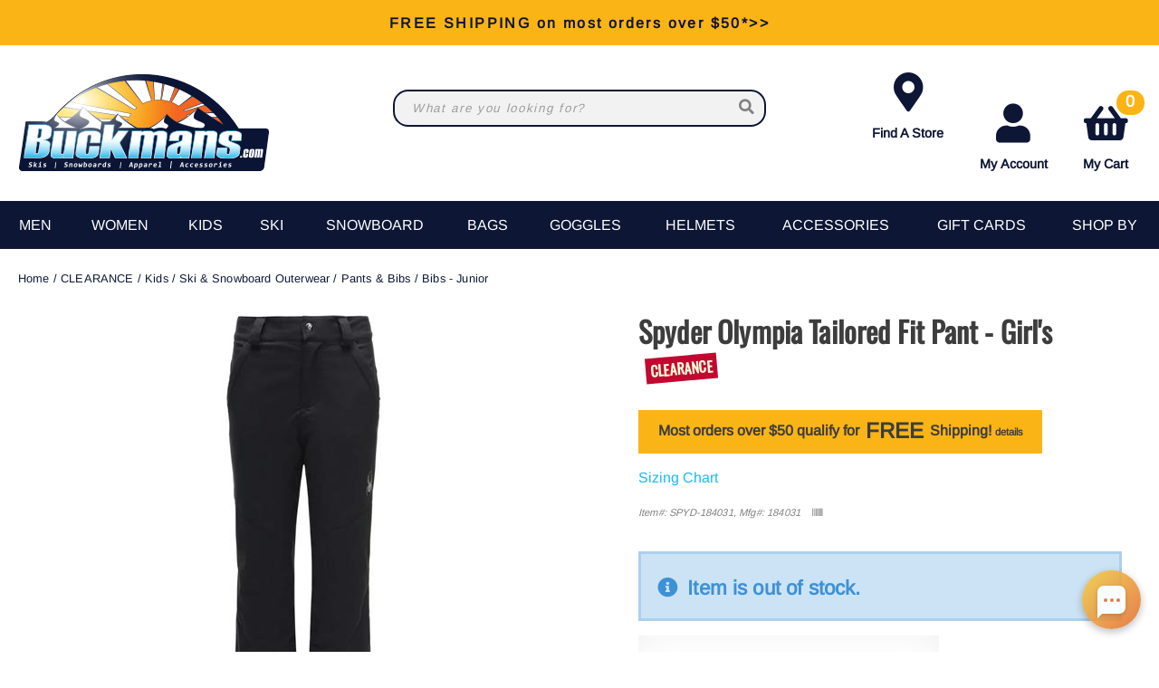

--- FILE ---
content_type: text/html; charset=utf-8
request_url: https://buckmans.com/product/34712/spyder-olympia-tailored-fit-pant-girls
body_size: 35658
content:
<!DOCTYPE html>
<html lang="en-US">
<head id="ctl00_ctl00_Head1"><meta charset="utf-8" /><meta http-equiv="X-UA-Compatible" content="IE=Edge" /><meta name="viewport" content="width=device-width, initial-scale=1.0" /><title>
	Spyder Olympia Tailored Fit Pant - Girl's
</title><link id="ctl00_ctl00_CSS1_favIcon" rel="shortcut icon" href="/files/favicon.ico"></link>

    <link rel="stylesheet" href="/style/css.ashx?v=147&p=/style/layout.min.css,/style/standard.min.css,/style/styles.min.css,/style/custom.css" />

<link rel="stylesheet" href="/style/print.css" media="print" />



<link rel="stylesheet" href="https://use.fontawesome.com/releases/v5.2.0/css/all.css" integrity="sha384-hWVjflwFxL6sNzntih27bfxkr27PmbbK/iSvJ+a4+0owXq79v+lsFkW54bOGbiDQ" crossorigin="anonymous">


<link rel="stylesheet" href="/scripts/slidebars-2.0.2/dist/slidebars.min.css?v=147">
<link rel="stylesheet" href="/scripts/megadropdowns/megadropdwns.min.css?v=147" media="screen" />


<link href="/downloadmanager/style/styles.css?v=147" rel="stylesheet" /><link href="/news/style/styles.css?v=147" rel="stylesheet" /><link href="/store/style/styles.min.css?v=147" rel="stylesheet" /><style type="text/css">@font-face {font-family:Arimo;font-style:normal;font-weight:400;src:url(/cf-fonts/s/arimo/5.0.18/hebrew/400/normal.woff2);unicode-range:U+0590-05FF,U+200C-2010,U+20AA,U+25CC,U+FB1D-FB4F;font-display:swap;}@font-face {font-family:Arimo;font-style:normal;font-weight:400;src:url(/cf-fonts/s/arimo/5.0.18/greek/400/normal.woff2);unicode-range:U+0370-03FF;font-display:swap;}@font-face {font-family:Arimo;font-style:normal;font-weight:400;src:url(/cf-fonts/s/arimo/5.0.18/greek-ext/400/normal.woff2);unicode-range:U+1F00-1FFF;font-display:swap;}@font-face {font-family:Arimo;font-style:normal;font-weight:400;src:url(/cf-fonts/s/arimo/5.0.18/latin/400/normal.woff2);unicode-range:U+0000-00FF,U+0131,U+0152-0153,U+02BB-02BC,U+02C6,U+02DA,U+02DC,U+0304,U+0308,U+0329,U+2000-206F,U+2074,U+20AC,U+2122,U+2191,U+2193,U+2212,U+2215,U+FEFF,U+FFFD;font-display:swap;}@font-face {font-family:Arimo;font-style:normal;font-weight:400;src:url(/cf-fonts/s/arimo/5.0.18/cyrillic-ext/400/normal.woff2);unicode-range:U+0460-052F,U+1C80-1C88,U+20B4,U+2DE0-2DFF,U+A640-A69F,U+FE2E-FE2F;font-display:swap;}@font-face {font-family:Arimo;font-style:normal;font-weight:400;src:url(/cf-fonts/s/arimo/5.0.18/cyrillic/400/normal.woff2);unicode-range:U+0301,U+0400-045F,U+0490-0491,U+04B0-04B1,U+2116;font-display:swap;}@font-face {font-family:Arimo;font-style:normal;font-weight:400;src:url(/cf-fonts/s/arimo/5.0.18/vietnamese/400/normal.woff2);unicode-range:U+0102-0103,U+0110-0111,U+0128-0129,U+0168-0169,U+01A0-01A1,U+01AF-01B0,U+0300-0301,U+0303-0304,U+0308-0309,U+0323,U+0329,U+1EA0-1EF9,U+20AB;font-display:swap;}@font-face {font-family:Arimo;font-style:normal;font-weight:400;src:url(/cf-fonts/s/arimo/5.0.18/latin-ext/400/normal.woff2);unicode-range:U+0100-02AF,U+0304,U+0308,U+0329,U+1E00-1E9F,U+1EF2-1EFF,U+2020,U+20A0-20AB,U+20AD-20CF,U+2113,U+2C60-2C7F,U+A720-A7FF;font-display:swap;}@font-face {font-family:Oswald;font-style:normal;font-weight:400;src:url(/cf-fonts/s/oswald/5.0.18/cyrillic/400/normal.woff2);unicode-range:U+0301,U+0400-045F,U+0490-0491,U+04B0-04B1,U+2116;font-display:swap;}@font-face {font-family:Oswald;font-style:normal;font-weight:400;src:url(/cf-fonts/s/oswald/5.0.18/latin/400/normal.woff2);unicode-range:U+0000-00FF,U+0131,U+0152-0153,U+02BB-02BC,U+02C6,U+02DA,U+02DC,U+0304,U+0308,U+0329,U+2000-206F,U+2074,U+20AC,U+2122,U+2191,U+2193,U+2212,U+2215,U+FEFF,U+FFFD;font-display:swap;}@font-face {font-family:Oswald;font-style:normal;font-weight:400;src:url(/cf-fonts/s/oswald/5.0.18/latin-ext/400/normal.woff2);unicode-range:U+0100-02AF,U+0304,U+0308,U+0329,U+1E00-1E9F,U+1EF2-1EFF,U+2020,U+20A0-20AB,U+20AD-20CF,U+2113,U+2C60-2C7F,U+A720-A7FF;font-display:swap;}@font-face {font-family:Oswald;font-style:normal;font-weight:400;src:url(/cf-fonts/s/oswald/5.0.18/vietnamese/400/normal.woff2);unicode-range:U+0102-0103,U+0110-0111,U+0128-0129,U+0168-0169,U+01A0-01A1,U+01AF-01B0,U+0300-0301,U+0303-0304,U+0308-0309,U+0323,U+0329,U+1EA0-1EF9,U+20AB;font-display:swap;}@font-face {font-family:Oswald;font-style:normal;font-weight:400;src:url(/cf-fonts/s/oswald/5.0.18/cyrillic-ext/400/normal.woff2);unicode-range:U+0460-052F,U+1C80-1C88,U+20B4,U+2DE0-2DFF,U+A640-A69F,U+FE2E-FE2F;font-display:swap;}</style><link href="/scripts/anythingslider-1.9.4/css/anythingslider.min.css?v=147" rel="stylesheet" /><link href="/scripts/anythingslider-1.9.4/css/theme-pageheader.css?v=147" rel="stylesheet" /><style id="ctl00_ctl00_styleClasses"></style>
    
    <link rel="stylesheet" type="text/css" href="/scripts/jqzoom_ev-2.3/css/jquery.jqzoom.css" />
    <link rel="stylesheet" type="text/css" href="/scripts/elastislide/css/elastislide.min.css" />
	<style type="text/css">

     .contain.w1400 {max-width:1400px}
     .contain.w1200 {max-width:1200px}

     div.buyNow {overflow:hidden;}

     #GooglePayButton_pre,
     #ApplePayButton_pre {display: none; float:left; margin: 0 .5em .5em 0;}

     #GooglePayButton_pre,
     #GooglePayButton_pre .gpay-card-info-container,
     #ApplePayButton_pre {width:240px; height:40px /*margin-top: 1em;*/}

        #GooglePayButton_pre {
          height: 40px;
          background-color: #000;
          width: 240px;
          border-radius: .3em;
          background-image: url(https://www.gstatic.com/instantbuy/svg/dark/en.svg);
          background-position: center;
          background-repeat: no-repeat;
        }

     .ApplePayButton {
		  /*display:none;*/
          min-width:240px;
          width:240px;
          min-height:40px;
          /*height:40px;*/
		  --apple-pay-button-width: 228px;
		  -apple-pay-button-type: buy;
		  -apple-pay-button-style: black;
		  -webkit-appearance: -apple-pay-button;
		  --apple-pay-button-height: 40px;
		  --apple-pay-button-border-radius: 5px;
		  --apple-pay-button-padding: 5px 0px;
		}

        #divGooglePayBox,
        #divApplePayBox {
            text-align:center;
        }
        dialog .ApplePayButton {margin: 0 auto;}

        .continueClosePay {min-width:240px; display:block; margin: 0 auto .5em;}

		@supports (-webkit-appearance: -apple-pay-button) {
			.ApplePayButton {
		  --apple-pay-button-width: 228px;
		  -apple-pay-button-type: buy;
		  -apple-pay-button-style: black;
		  -webkit-appearance: -apple-pay-button;
		  /*display:none;*/
		  --apple-pay-button-height: 40px;
		  --apple-pay-button-border-radius: 5px;
		  --apple-pay-button-padding: 5px 0px;
		}
		}

	    div.heading {
	        padding: 1.5em 0 0;
	    }
        div.anythingSlider-pageheader {display:none;}

        .stack.main {padding: 2em 0;}

        header.p-header.mob h1 {margin:.5em 0}
        header.p-header.desk {display:none;}
        header.p-header span {vertical-align:middle;}
        header.p-header p {font-size:.8em; margin:.5em 0;}

	    h1 {
	        font-family: Oswald, sans-serif;
	    }
        .itemDesc h2 {padding-bottom: 1em; border-bottom: 2px solid #000;}

	    .mainImageLink {
	        display: block;
	        margin-bottom: 3em;
	    }

		  @media only screen and (max-width : 520px) {
		   div.zoomPreload,
		   div.zoomPup,
		   div.zoomWindow { display: none!important; }
		  }

          div.outfit {text-align: left;}
          div.outfit h2 {margin: 1em 0 .5em;}
          div.outfit .elastislide-horizontal ul li {padding:0;}
          div.outfit ul li a {min-height:87px; color: #000 !important; padding:0;margin:0}
          div.outfit ul li .elastislide-image a {margin-bottom: .5em;}

          a.outfit-link2 {display: inline-block; padding: 1em 0;}

        div.bogo_promo
	    {
	        border:dashed 1px #808080;
            -webkit-border-radius: 1em;
            -moz-border-radius: 1em;
            border-radius: 1em;
            background-color: #fff;
            margin: 0 5px;
            padding: 5px;
        }
        div.promo_offer
        {
            margin-bottom: 10px; 
        }

	    .starRating {
	        text-align: right;
	    }
        .review_count
        {
            cursor: pointer;
        }

        .sizingchart {display:block; margin-bottom: 1em;}

	    div.banner1 > button.newPopper {
	        padding: .8em 1.35em;
	        /*margin: .5em 0 0;*/
	        overflow: hidden;
	        /*background: radial-gradient(circle, #ffd71a 50%, #f1682e 120%);*/
            background-color: #fbb415;
	        text-align: center;
	        /*display: table-cell;*/
	        vertical-align: middle;
            color: #3D3D3D !important;
	        /*-moz-border-radius: .5em;
	        -webkit-border-radius: .5em;
	        border-radius: .5em;*/
	    }

        ul.selectable-list li.flex5 {flex-basis: 16%;}

        span.validationSummary { margin-left: 0; }

        tbody.templateItem { border-left: 3px dotted #c3272e; border-right: 3px dotted #c3272e; }
        tbody.templateItem tr { border-top: 1px dashed #111111; border-bottom: 1px dashed #111111; }
        tbody.templateItem tr:first-child {  }
        tbody.templateItem tr td { padding: 2%; }
        tbody.templateItem tr td:first-child {  }

        div.contentContainer input.text-box,
        div.contentContainer .text-box-100,
        div.contentContainer .watermark-text-box-100 { width: 90%!important; }

        hr {border-top: 2px solid #000}

        
        
	    /*@media only screen and (min-width : 801px) {
	        #carousel-related li,
	        #carousel-related li a {
	            max-width: 200px !important;
	        }
	    }*/

        #carousel-alternates .elastislide-image {border: 2px solid #0D1635;}
        #carousel-alternates .elastislide-image,
        #carousel-alternates .elastislide-image > a { min-height: 114px !important; }
	    #carousel-alternates img {
	        max-height: 114px;
	    }

        a.brandLogo {
            display: block;
    padding: 1em;
    margin: 1em 0 0;
    background-color: #fff;
    color: #0D1635 !important;
    font-weight: bold;
    max-width: 300px;
    text-align: center;
    box-shadow: inset 0px 0px 50px -10px #eee;
	    }
        a.brandLogo p {margin: 1em 0 0}
        a.brandLogo img {max-height: 100px;}

        /*.elastislide-carousel ul li a img {height:unset; max-height: 200px;}*/

        #spnSlideToView {display:none; font-weight: normal;}

        @media only screen and (max-width : 860px) {
            .stack.main {padding: .5em 0;}
            div.OSCAR_item-detail-left { float: none; /*max-width: 480px;*/ width: 100%; }
            div.OSCAR_item-detail-right { float: none; /*max-width: 480px;*/ width: 100%; }
            a.brandLogo {margin: 1em auto 0;}
            .mainImageLink {margin-bottom: .5em;}
        }
        @media only screen and (min-width : 861px) {
            header.p-header.mob {display:none;}
            header.p-header.desk {display:block;}
	    }
        @media only screen and (max-width : 550px) {
            div.OSCAR_item-detail-right div.inner { padding: 0; }
            span.check label { white-space: normal; line-height: 1.35; }
            .scrollX.showBar {font-size:.8em;}
        }

        .OSCAR_item-detail-left {
            position: relative;
        }
        .OSCAR_item-detail-left .hasVideo {position:absolute;top:0;left:0;z-index:1}


        .nolarge .large {font-size: 1em;}

        #divPFASDisclaimer {    margin-top: .5em;
    background-color: #f7f7f7;
    border: none;
    color: #797979; display:none;}
	</style>

    

    <script type="7ab231bf49996cf2e2b2b73d-text/javascript">
        var item_code = 'SPYD-184031';
        var selected_sku, price;
    </script>




    <script type="7ab231bf49996cf2e2b2b73d-text/javascript" src="//script.crazyegg.com/pages/scripts/0011/7620.js" async="async"></script>

    

    <!--[if lt IE 9]>
      <script src="https://oss.maxcdn.com/libs/html5shiv/3.7.0/html5shiv.js"></script>
    <![endif]--> 

    
    <script src="//ajax.googleapis.com/ajax/libs/jquery/3.7.0/jquery.min.js" type="7ab231bf49996cf2e2b2b73d-text/javascript"></script>
    <script type="7ab231bf49996cf2e2b2b73d-text/javascript">
        //<![CDATA[
        window.jQuery || document.write('<script src="/scripts/jquery-3.7.0.min.js">\x3C/script>');
        //]]>
    </script>
    
    

    <script src="/scripts/cmn_functions.min.js?v=20250221" type="7ab231bf49996cf2e2b2b73d-text/javascript"></script>

    <script src="https://www.googleoptimize.com/optimize.js?id=OPT-M6MMMJW" type="7ab231bf49996cf2e2b2b73d-text/javascript"></script>
	
	<script type="7ab231bf49996cf2e2b2b73d-text/javascript">
	  (function (w,d,o,u,a,m) {
		  w[o]=w[o]||function(){(w[o].q=w[o].q||[]).push(arguments);
		  },w[o].e=1*new Date();w[o].u=u;a=d.createElement('script'),
		  m=d.getElementsByTagName('script')[0];a.async=1;
		  a.src=u+'/mcfx.js';m.parentNode.insertBefore(a, m);
		})(window, document, 'mcfx', 'https://bk.buckmans.com');
	  mcfx('create', 1945);
	</script>
	<script type="7ab231bf49996cf2e2b2b73d-text/javascript" async src="//cdn.leadmanagerfx.com/phone/js/1945"></script>

<meta name="robots" content="noindex" /><link rel="canonical" href="https://buckmans.com/product/34712/spyder-olympia-tailored-fit-pant-girls" /><meta property="og:type" content="product" />
<meta property="og:url" content="https://buckmans.com/product/34712/spyder-olympia-tailored-fit-pant-girls" />
<meta property="og:title" content="Spyder Olympia Tailored Fit Pant - Girl's" />
<meta property="og:image" content="https://buckmans.com/files/store/items/lg/184031_001_vixen-blk-back.jpg" />
<meta property="product:brand" content="Spyder" />
<meta property="product:price:amount" content="0" />
<meta property="product:price:currency" content="USD" />
<meta property="og:title" content="Spyder Olympia Tailored Fit Pant - Girl&#39;s" /><meta name="description" content="Spyder Olympia Tailored Fit Pant - Girl&#39;s" /></head>

<body id="ctl00_ctl00_BodyTag" class=" spyder-olympia-tailored-fit-pant-girls 34712 product">
    
    <!-- Google Tag Manager -->
<noscript><iframe src="//www.googletagmanager.com/ns.html?id=GTM-K7M4R5"
height="0" width="0" style="display:none;visibility:hidden"></iframe></noscript>
<script type="7ab231bf49996cf2e2b2b73d-text/javascript">(function (w, d, s, l, i) {
    w[l] = w[l] || []; w[l].push({
        'gtm.start':
        new Date().getTime(), event: 'gtm.js'
    }); var f = d.getElementsByTagName(s)[0],
    j = d.createElement(s), dl = l != 'dataLayer' ? '&l=' + l : ''; j.async = true; j.src =
    '//www.googletagmanager.com/gtm.js?id=' + i + dl; f.parentNode.insertBefore(j, f);
})(window, document, 'script', 'dataLayer', 'GTM-K7M4R5');</script>
<!-- End Google Tag Manager -->
    
<div canvas="container">
    <form method="post" action="/product/34712/spyder-olympia-tailored-fit-pant-girls" onsubmit="if (!window.__cfRLUnblockHandlers) return false; javascript:return WebForm_OnSubmit();" id="aspnetForm" data-cf-modified-7ab231bf49996cf2e2b2b73d-="">
<div class="aspNetHidden">
<input type="hidden" name="__EVENTTARGET" id="__EVENTTARGET" value="" />
<input type="hidden" name="__EVENTARGUMENT" id="__EVENTARGUMENT" value="" />
<input type="hidden" name="__VIEWSTATE" id="__VIEWSTATE" value="JuKRaHI0AKsmp2S9A1N6Ob9soN87NS2sb3cF9dOsf+4u3YGQ/tUypFWbYjTrm/xrfThC8SkX2JI8N1u/KGqXCG3bQ1qoiUdpFTZ94GCxwqEyRGeZgKUoM09KinkkaUAt7mREXNMBPq0q9IimdLdsaOo741iJWRqg/xy98VQVWfgvPyQN9re0HjdfGn6WK2Vii9g5YFCI6VBoucBooZeyxo3rK13fdSovJhfSLA/CAERneznQ63GNplWSuHFrfqQGb9WP0zL5ztMqBshPMhYSQY+7cLvti1fNRjISahlSaRmEqlTz9jN7czq4sw02cRrE+ajUHuWKGr3W63f1h0U+siNKi+rQSLNyZQHy+KC8EtQDaszOarM7N+DKi+ZnQzBgri0YH5TZo878uUxXKXtXgHQbWDbEo+u/OIdMIHT/gqW3Lsdu1LE+kmp8OaGTdjM324NO1Vt11AMz1PaDaPQ9s04xxdPAnYN9hkikNlKaZgWur0QKR8OXcvTIO/8VHW5AlPPJXIU81jK/G0Eo2CkByP5lXk+ayPHhlESYCC8zAHcdUxQojSreF236ZtuwGxL4Mr8FbVWs9FcwBW4gqtMys5r94MywQYPkqdHfZ3ZaOCe98B9I7d9cgB4WhbfzRlB/1YiFGRwzhpzf/sf9DdDpjAM5ztkjh8u3CdzjlHMAUBsajiKqF558LrUuYqoS1+M/HSCy1lE4funl04SFd/6U/[base64]/QAXISZHG0c/Rj3UMdHHMSRHkzhWB+W/dBMSaM4XhoctkBsSg4OFoYCIr4UOqOqZxLjMaLJaYr0QhjUNr+NTYKKbkaLveWrCvHoBaiHkfb/Ky3NiS1AI0D45fL5BWeGce++6u5EPOxBXebF+Z8CneVV1+u5Fo3/[base64]/OM2oLtnorCsHGNvNfWoCLSnx3yikb2XZ9E99cP/hSlWIdUM2q/E7Q5b+xNG+yc1pVQOJMM8pStTDr/rcZDAqR8Dl/3J3rHYpJ9OIFWRBjgrAiBveiRgCOKXBUZ6mx/V4n6a5nks2Ju6hYXFCW294Mv8EKbcEi4hCBmCMT6v6rLL7HP8gaPKsS4niB6AMSqqeXuQ0qONiWaxi4gnnlAtNyB1m+BtW1worSzsv5gmxJEGqSFFBpT8NPjXAYDyLxV/X+mYwSXRndChaIfXMtbrQzMy2Aulm8th/lXjTdEiMWaOkFaTuCxeG8PnvWN04ssabaDEyPmR3YoNTi20Y3R7EsID/fNy4U7Ev0KorAzvDJWjMSOLD/hiiKtBOs2G5ivDXSTFVqgPYiep6cOVWaoajFtpGSFSGtcLvmRkbqZWkHJu1vkHK2qeOB/KL1N4P8Bk5+tpQNHpVELqHAwCpU4L/s24JbgARHI24+f9JQqrcwn+dbhvifAQAgqI/XRkZ4bLNqRHcOfiwXYDnXa9fNLbHYJUa54U/RWWYCA5V9iNI5yTr2luRVQYLBsTPtaq6+sC+YRYiNqgkO+lWQljuiKWZB3J0p/cCC53FIOp34z2w6cZ1Bhva5envhkpRNyigIcMp6IWO4uEgNZaRQLtzGqxRI8enECQUgvpBOJNe276XUnK4pw6zDShxRYBxR/jQuSlVZEuLCGfaM7Z+lDq7+g2CnaUJ10zwDlM2oMtY3CpKJVjsWR9pIB0cD+wgE7gg4hQ6I0W5+0ZH409WCt5EskksEJJjgQuNpfw9qXf7ARGPMEiAEXF+QjsuX7wPk/kc+SjnWROdisxdpSqBmHZYnURlWHq+IqZL4F1BBLukCGxIwiRtaDSmzyWc0nupf5e70U/hnEIuM2ZYlRVuopePmc4ZFprVnRUOMwqj+hGEabhKwZ60wMztjRnBK84R8aWdbBTeGyBkQjk6DaY8Dobr8mDnCoxAU93m3mrc3WS9+jcRejG0I71hKIpAxEcrDN0DQSMr7Yfs6GHuBNvJihdr/+/IghiBkNFm5b4fUi7O4TWR4FNXw6rod6op8GVu3sZf0HTO5Z3oJ0FH+/FoI5bSf857cVCxp69nZXsdx8YsKTrQIKjiZOSsVyJs6S1D1iFG56q103ZjjQm5QyKCI2MGcH5M+dmixgEYRro1g5NQMmPJ1LOW6FA/HHLODyj/4qpfsz6VzcdEcLBT8ZdSabjapn5Fo+DgwU70R1ZCA/ceif5+UKTZkCtD4AGWGtgf+TvRKnk9nHPaV3ogPXCGP47FN74zr6IlfHb9i9Wd/QhHr7BKphCtTGfYYSu+aU2cfyYnR0YZAMGsw/hwnoB83AgOi5VX3EbSFoKcRxt8jMnfef58JR4Ha6dY9XRaDkLvuxy7i89IXS873BmY/UbxeUFfEf2GVvbSu9RkGttVO3kpFzEOvOdIoCc+EYZIbOtTXMAARQWXoGo6F2LBthB5fGpWu7zakYu6PlzG1TnaOZv3lrgfsm67hw4ho1FsK87CCO+/uqUF6CUpeh5Yj46TK7AgtZ+odzIMEoYJ2/IcB+Zv2A7/Mnu0/3hM1DC/XazN1P7ZxDxoQiPO6c8AGN+60iGXhSMYYSu8AMmJW1bUeK3G/K/WMC1c9XETRq5H0D8Xq+T93ls8DYHZr4EsAPNYEAdI5EfEZm/[base64]/ESo0B38qfomBhru58CIHhfdQZhoA9xn/VGmuMhelAXOuYdTt4XaXpGKTb/sXAVLtWDIOLOx7FoiqvvSmohd6ZFTBkFXgG7Ch1UTPjkZDFK46BwsIU21DjstOL2uxicGzL5fl+fe+hcvwkFPXOB+/QKrTsOLigvWoHtI/cqZr9MmcgG/6yy5fPRRQ4+LVr9bJ7Jx05fVlUB/GRnLMzwW4RVtqCAP+Pmu6yKIu91pg6mZfS6bF/i/nz7xZ6BomxStOuVvYjNRaa4jBsnOh56ptsau16FLRGTCQ3AmAfK5GRbwySCfN5IMVOvX4f2oYjZx1TsZAOLnZzV703BKh9jXO1lDTHxUSS9LVn+2oeitQNqRoKrzUzGzOdNNFPQaPOc3mYnvSgj+78Jae6e+iOIMRqS9VdqYk6s2o6JibbvlIkjs/8ob9Ga4wYr9MkD0McUzsoJkVpr+brluma33vZBSHWlHX8dwWpF3bT2HZXOGgqiy4P8dhXf7E5RyrA4R4BnsvHKgl+LCqPzlBh0D/j/jtd5qlSuDZgvSaW5OD49Jf20ynGEY9Jj5VRYMM1SCu0hoYbcHjdCFD2wmicgCeFMKQbwDhNxui44SzELl4E1dIoiqoXUQb72Lg1Qf5TiH2HiBrJRbYzXqRx+QTXMh3eStEdFk8X5uVXy8E2kBb9jVJ4TcS5+bRlVhOO/j3GgK+so6mD4IoZ2e4LU40cMZecjcKtWtS7rDU/gMI3yHlqPzLr/050g8pxNswoPqn7sIG4mJFOhomZOLc2LFqPb/pYgIrbnpfTdvxgcQAMWqMQ0o87l/WZbU4esf2y99whVl7LKCtVC2T3jfZqpXTA/vMDRuRt7JpaMgwg5XL1nD9Ks+d5dNwOopEA+iy5jOzKxRvEmGMulbJ1EJr7AJhhLTmPWAUu2VpGocGXBKC1TIaH3a87WeY4wTadQJHQE7Qpi1mGX8AEKApyb7y9k2KjrIPor6qVf13MMIx3r7oUyzqKay3MYJxTSME5rNgMdFK1T99CQjrePGfi0/uGec/2KgBqZnsLGwHiHyezpGoW9TwjgZ1yX846qjzbyx0eVH6L5FnzZ/9lgWWP7HZX+IdmWe+PATEG9nZXEh3mNMpI5Cy4nEfCSJM+PLe6QcfQSSkBKxoT5anAnUB/4G/[base64]/guQdEdE1DX1yc7TSAOT+oAfcqKQz5SGtrQqgiBqftckb7PsUH0Nl2pIO7zfdeOUD04I8qBFU5bkjoyVzZzQtE2MQKK/CYOqIpimAEgA/6TgIAlrFDl2ToMWTmwkmqegOjeIfz4D3qhYv2rpCL1AhuGXWzOmrkbNBEPbGfvUZJLP+k2oBlkiQgVYGLhLe/sQ3cH58YVTVWSRbXFbe6tpRVDhg0DulyezMKgu0hwWgzA91FFhBCaj/kh1yF89CfJqyEhYd1QDzF5pHOO4BC93NO79plS3BytOq41Ic2WT6JV7rBs+f5dx5DD8w4dqOQoy2qqxF6zhX8fbI+fncjGjGHww2KaG92q2B4gv8E2cLtQxjW/HHSSJp2m8QCpZrCp65oe7EuPYVwH/szZhp2sgNVBWMy63e8IQCeZWGWCG3zdNBFclatOebGWFpsiTJ3k6U7O6PBGE6ZWs06dIFzXItYLLOfNXmVaHsIKHcWu30iT9khkG+0JFnE0snffIruoRsxlLoufd8I+CKp5HobjuVPtiN4HQhEIOJt/O6KmThiZ/0ajWkXjn80XH5h/Wi3qpvLgCpNolzbKGdTjV2eZChkW4QVhfgeKnlBCp0pUlXwUi6t/Fo7fUITDt4Ckux2v+Qa6JMSqm//N+W0c2yY0itYobiU3NB/lsgLoO5adJ8GwHEJ/I3JTfm0zMusJWVO5YBPxGnlU3tkb72zXUbLZb3n+WadjZQ0sR7lO6bf8urhjqnCreeekJnHDE6uxpOcP26mr4G3lyC2cxu9zjUAVbb9XaUlOwVZbhlc5sJ0r9+7Dyk1JTrY//Z/BXS0qPkjO17ZeDsxpBjF5WNiBkZT7Z00H6V5G7WsdM+bsjcsoNeKc4E4/2BJtWNKgTYpWYaAqapH4YCokM5TDaLVRoJ6jqRv5dHfJSlpH36ayXjoIkAJvMNpOYJwfI2QEjh5rRw0YPdbnt2MD3/u/f08n/im/N2xZExu5l/[base64]/waCqKWeYAVQgGYGUsq6NZPlBdicC/mhQBpfM80sVcfO1U+O28fFz+r2mxhPh91O+7kAXbyioepTF0IRTV6a7fpiAU+wS4pNRo/F1mwLH3xtE6ABQoO2Td+TdoOgadB4NZRqzni4WnsUcxERulYr47Rw9B1yXtJHZ02LvpxokEPREHvZKenwk8b2u3g5G9Eu7hQ/SujsREtcSg6o+KEUOImQFY0Gud5DZBHIEbx2muEW2+fehJT4vrYNoZ4+HgIEsXYWf2uct33LYm9esYdbjIhq9KNZsCJV+3mBT8xDGyzSiR/E9at9hdDWeYOExH1w9zqTs/C56hAj5s++Wclp5KfDPdZ1ridl2R95Zua7LEe+FE4MPBsFPqiMggYc0G7u86uiRzezxLb/02v1ec+Ir935xUiKAXWYnrsR61hpePH8uoMI4xoef9ynuOXYEkeKwpt/aVfPCUCVHP1OLb5GqnWZw7iOWNopazkFYkqbBPBBOW0M7R+Y9yaVk4mLVjsKbRccvO6DfpFxvNYoK0OxdDIKHVli0HWvR3CcTVHsDHTmKBC2sbF5AWBVhA5F+pmIwpbnGY3PFoGkhbc+imhuWLIKFTU5wqIhG/Js78ujnidw7mhUqiHH14zzdtrRh19+bEeRoWi9lKDiLUpHl5bIbOkh6ok9vbEGMIe9cLyJ24YIhy6fzb3WbaPXPaJP7zHD19c65UKUKoqRnVzh3wsPLdo+aLJG/UZiTpB9kIe5gqN9GF62QFo6DBqAxwxACXHs6vA2rg1xBQIBa/vXv1rtypNG7+8W29Zn8KeTGeJaNVorwKtb9UZH3vjGGbBO46AOSNfrokQQTEaEU//XcuXzugHc2+MLZpyEMNcq815ijOQvBaZ794nMiZari05257uolxmJ+0aJee5SeUeAda/svZ4PEuMb6VxH+8SW4bLlGzN9agJbpNX8BmA6ENWUh7P3mrS7y/AlBzyeyh3xPYDATaP3bGIUPkkW6Bfvk/1JhLQCmZKxbw47KlLegbQSDZk8R3XUGvO85w5CN/T1IF3QN5ZlyOfKh504ffUm2lX6wkTO1NjhxPlxfn5sbgPygq8FH9V+DoFu4CnqrRGOfO+r+YN1P1sjpUAoFENBM6pvD9FnADCL67w65Sh65UZrkme/I1hLPoEvf4xmUOWZ4KyIlrUW+TfLZnbzbU2GHeXvq8+jBQ3qWRl1B1et0SDbmXyZBL5BCmLqkLNUsXNdRKjw66Ue967rvrsoPwqGnCi1opR1uecBTn2JS9f0zoDwDQUa5UlT6U36mb8wfc6/xiHby5tVnqgvdWqW+7QQ0U5bTJUcogmP6GanNgFUn0XZq9KTAUF7M+qChy4HAKFoysDodb+ZrDz60ymvlHiLR9MqbGqHH1naWnOvlaeP/QpNXN5fEMCP1atQezRjWKZ9Icg5sKOeiAJyfRpBJjWS7wBvkDx6GMMC+KBdRMUALbhL09QZXdzmDpUZ1p0C68h0jULRHT2hKwFHRy1flCEUkJQ+YN/KD9jgy0LJaR5Uo9zxOuxqYHbLNTSFyQASorJbjSArBsAkDRsjQGBxU5KPBNWU3Nmsj+0l+3bgN2BAvg/P2dBSiFTKWnWA1d72t1v2kIrcqW+0n+w214PG5D6b0/+GOc1tA1aSPoNAweDXuq0yhLRfN61ptgaCWx6sVhytuP1JZ/+nUe81RxRhe1IXWZr3UekOCyqp/v5lb6hJVGl9cWfsPlA7CKsl6EakEPKwX/dyFwiJILlKYkEpYJ3kDMf6569Co8a+LBTPCKQQf0qcdwd85qwe6PlXtI4XFeCupoRMprn5n4g+qahjj622tddptEBpYT0GvnfNM6zmLO3lVnm6V7FJxK3Ema+qHwX5ong/[base64]/0WqQnX8gSMAnYUXwWUhxZseTNHpRw8qpUH8b7rkGaa79UiJ/87FW+bMWspwQ8LR0kacXhFJdRxUWqITKJelwJaJWnOXS0nFZq5mp2Y2STjjcuWD5ytks5x+tlLpKvf/icrVI1ObtMEV3J1/9WijbNRe2gaFae+dFMGRfl7xR1jnvfiTc4/7EyirEHNijwJ/q/Ezsxqpz6uqU0g+lkan0m6eEUDGHUmLI4S9tzzkQbhQaLwRbQFLheoso8t8XMn+yrdWDbuR2rK3wqppU8aD4nfYgoVZL1m9xb+2dSdEGXL28NDKFO0Jh5qgWwXUs40bL4pCUIsWKxkWOKxYCZ80aqn23zyeELt6T9X/Amea2eNb6wUdNDVUcTCuGTjf2isPYAygEbunIXHGtnVNcK/jUF8nmjUtB/LRTIiFmFYU7fhzrSQzC9E+TGRyrqBBr4NIjQ0L6Upv4W3veptoxwZTw22q0YwlkXFLaeMgZfAfsu2yIjq3+Zmq643JjU8VDsCV4TCKM7ZpStQ7C3sTqBjxMX3xUjZS5R8cKXVRnIfws6dD02RYYHe7/5BfpTkAnFD2qi2hI70aG5YVDIR1nnvssc+mVmeLrVLhPwm6VeiLFhTEKk0qdWDyCB9fEGWuB2P1APEjInu9cHguz/8NVRjCx4UFUqYndMqJoWNSgEl0qSjM+1UHtVxn0yK2anJZJN2ycoKEwsDsFzwxL1+1sBaJ31PSwq32Z1p/oL7BEoqMBhKND6wStgwojY57PPUy6S21Vx/fO+wH09Zgo9JHPYWpDbNrsyHhPRtE5NzN600wqxFEzeYiVFVZmEXyt9IbDGWqg9QZ9FwqyxWfd4gdS+ZHZwuBtElZQrC1VXKOBW0wCZfaL6Kg4oYjoONZHmkfkjUNWEC45DQZytAAmZybcPDFw0oRNZ5pIiLECym8/RTOsR5Jas3TBbNN3yeD0gsrQEXKOobh55+6sTRXP5bvHHf+GD8PCWArTTcA7RxhMsSxLDIN42X8VEH+ssON/gA0qMsaJVD4IIP04dWuIvBTUnZ4zSrjjCYztkkTN4+NYMUWVe9spqakjlKAoHD1cGZgTZeMvXSdASSOtYh4ry8hBUMdOWU0n+JrnvQffti5WnppGRLB9BnQCSM0dKMlNhgrJO9Vea0qSBPLh8xIngGbGcsRSukLt4m1wNmmqaKleYxLJ5v+rzW8UooRrpo243aVDY/xVKyxko87N06PjC+91BL1EZETX3jfjNxuKXHYyFEnpRvjm6sotirjYAHQMemoj43Pt1EV0CWodPp7VCWZMxoAks/SG0un17KVWX+4uR2mqOMGOGwuZ5oyBhk6pwHEtvVeBhcm/uwgn3tUoB94f7DmNdS4NGU+IDeO3blCeux4S3roI5hziUjTuoiHbWnG/[base64]/eZLrp7g6Hy2zE8WNLJ/GBueK6R78XWHTnIzfwCtkNCf0YJk+mMp8H79RBdHY5jWHmcdAIKC5oZc3DpHfIRYI7h8GNSLCbLEsRcdrLGNlhVSwpJTcFOlzva1THKAK46HoDAJgxJ5sjdJyPiwMCs5RJakR0qlZGnIZ/PHDdKSetry7KGm9rZg88oiuyLqNQNnHIOD0ZHug7L4FCpuN4vs4w7BrDWuOuBZFx/[base64]//nzzDkkTm6OmpqzGOJ3ML4vLWC4UL/l7o53XDRT/QZAsjd1Ew6vXjZID0gO4k6kGDsQBbMt6o2/6s7VMMvAKw1POp5TXA+WtPKwuI9TpoOFoSFKb6zuNNN7rUeKhICLi/Uc6DTshEo+77pJpTZBtobU7qLsJaCbz7zHPfbmhjaMJMhDXUQoQeq0VGhLAuSYbaG2/uw3HnAv8DhgJRJhHJgTjs8n/rk7xzP69yC/wllyBhffRbBhUsbbBnkndHbGG20Gb/x6yfT+mGE1oP48T0LtBXse0WPCSGgiKulmTXon0FDTgOV7H4OYjZit5AkItShzDyP5zeOJ4S6pOJ1qpUyMjxlyFGbMNUIhfS/AIz4Xr0wKtO1W+g/[base64]/sL6B0xM8dekiZHIGtZ/KMpGZ0RRI6ISCAlcQmwD2eS2J2WqYpiD4cLhbAZdEuXFlRjq1w6iQSpuxiBdcKEBAyVZ2vS9uAUmcpMVr+YGu4G9WZJEivEjnh+2priR45TaJ5A891dARqmggh4HrFNn08qc0Q+/[base64]/scHrzphvTeJo04T6ku9/NYeHr/I2x3DPFjiKWMqLZoqZN3ZjroucIsVwRrToke6SaXrfHkXmAK9y3N5DkBHNv9iu+D1r3wDJ9xBW25uTFkXolCkAz/hdWN8MuXjRVfOSJIbuQZIXwD3o2CGW0/XJZXzIFBYjEeOiUoTKeGcdub7tF3aXWrqR8fXepiCAghk+phMMqpv7v42bIAF1NvtMMLr4AwsOINQ4Rsl9uxHIM0SuUyeSVXzaDu5JCT6tgV46x/htdF69KMEKzwozLfrn4MUzhFfNXeUjDaBGulaBrzvVf8Qbq4ULHDQsaCk9DPRSR6XCf5EGDx5TXa/RiZhZM4idKJiy7qX+1bxKEGiH4WN86YH+qpeovEEsv1MA1D61BNJrJ+f1m5pSdRR8IHNyKjIL6wA1K17f2fQWb09TAiiMdUduOFT+UTBbNvGJsKIZ+jGTeteyaWFHh8IT6r5bsmIPI4JpQ+b6DMA/8GoovYz44gBwGqaoux0mQJGISEJUiOJV0TsVdWIrXH35T5IGAkWq6CcLL6gtHVQEmsNog4vLBylu/tmb5zsb1Q7kUDGvvReEPQaCgeKi5oaKV0az0dzy88e2eCa/h5KRGijKLjhozrMOpRusPxzYrkQ5WgBZyUykPsAzzPES/OMPFCFY3S9pAHbF+Y2RcOdhDBUxT4OH4CEtzZutWAZLg8G7hyyMliSGwDs1zaxRMI4L+K6Ppt8LiWVYeksAs1yZao/SZVIb+DbRFXXm6fChEf1hPfGdw6B5z+ug0NNOiQVxJ7ZAc2eDu4+D5gDSySqxlC7yQSaQfscLeKYjaJym2p03U4CmNbKOBgh+DZvPB8qwzAtJJy1Vy3FBsYS/HuAm+GIaqNP2VDTBZNaoYC4oRI0Nrrf7GUCUtGXkRraUmA3UrAmPP6IFdQWSwHIPrpDTRpHfggo53mim9G4YnDRO4Rmv+dCohXucfyFmQp0u5l2VXm8Qf/UxfyOtkL1zKs4+XX7pxLcFV8q5bRiKf8YFEwtPfiigT0IOTRg5YTkOpVZSI45P1PpYf6HEQfb1jlOv8zWTFw6MuOnLrL38Yg9P7NZ2WqX0KWlkQ6KJu0AIjPTTAu6MpMTCRceMPM8PbwY/79+ks++mfx/r+1JwgoNAPD+Pj317XHiUX1j7aVfLy3g71ZD/YXxsnagzFUBhOInmhiqSoFS1bPk9TDNRiW6WZ5viVrHEMOqygi6y+gtcKN3VvOGr4Jt8z+NC1yT0RopenGu8Ka8IaxDfE30cLOxQhVCnercJhaIA4yWd9nN+VC54n5YtIVJOAhvz/v2rfmZY9S+z3z4QoxWII9EjRNd4PooEVglTvzp9wq9YnxeGZzzzaGMDzNzpF9Xc/hH2nXAGyn1yJA77YRFCmAd4mCz8Z4IYzCLfG4vjjtJH9NiU6GAAdtwmRMJRW5ZNlPw79/Sdn3V4XCH4t0y8D8qBLEs0x5XY1X+y/oJBqnE0LeubMwxAtFKnPkzmcNb5H4mBjgsGiCJ8bvi4LRFFXaHE+JrSSFET0BKCNi4T0bre1ku84Oc6z2Q7rGfUXK/emDht02yTuK4SSVNMQShX5KXgBz/ciO4RHKF1J5C6KJUjXcyjzmyOgWGJXDaH4gkVVXtBv7+izm/X1C5VGKYs9F63ZGLvKrbw4Mds83y1Dsua/ST+D15FI1d2pta1c2byrOvYKI2YSjn6pjwqjBBo6kRSb//dTJEgCGxzbtk0RWYmuHm3/VzEHh9X4/pHsZ1DbuOYo8nYpyR3aQmzpFmhB8CEp9dxrMUox/reWa+SglDhIPmTIO76+hMI90wijHKWpcnTuRqjZmSPz3eTPnXqF4YUSPpixdXJ6Qkx9mbqATLnji8Vdu9Yu+8VNUDQCwcQrUfFXUiIjF8VrEEerE92dqwEppU6d1ggk1+xF0yDnfFSO8eB4upsS/lbJXepeg5Th6JnJY1B+DTc8OxrHMpwBZeYW0FBwbIHYEMpNQroQA3Iz12MYftcbnsph2BJsog2R06FSTD7DO3eS8RCIjT2kUsUf+3sMXLuXHeNlmW8RsAT8fCsiiggBKHSAostL1NM9kemvDdsyHwnNDz+NvPlIzf0clFffS28m2JmxhGmuCrUJdnhYuRQkwoF+/P38Wdg5mXavFYX1GA+58ZsHVssX6ccgIHLT/il83j826MJ6gAEoHF5/OpjHzMsZQJiHIwtCJRbZkQTi9FAcD4wGkKiqMPT1NsVponZ6F/UGaRRKuOg1+j7uih/56GWzv7q4jVlWfg4T17ykdB1IyzfZeiiXx8zyFJZvuFT4TCsvmKw3bw2p6BIADV+PknNoROI84WGGfrnAiYEsBKWkfR1pG5zU9wJ4Y3lpKMrIcMHJSUMDPfDCjEs5RCB4oELBALiHMiodbvjlxjHYU2h4nCKNgAOkW1m3Yfdh+vSgRWC/On1PDo51Kky5PtmThqq3cb1K7PHyvZ+6URkPAuV0Dtm97CcSXTLq23lXEO7wty434amRlV1uBQ0WGwiIRBSndwcqKDZ1pNscpbbjerHdDYSX9XW7MkQqGRC9vDAlmSXOpbb4dLmtazpgdh3a8Y6xsPQRlEKk/jQCkqKXeYxW8OrDG2fWbTfNNeqJJgaoXq17XYe9+BenLv1G5SJmg8DIG1mxgAfVeEH/luUjAoBX+84oLpgVZVLnoEzfCRZDyR6KQYXlvSx2BB8QNLxXyl0ZdlY+t/gYiUoWg2iwBfqZPriNSVkYKEGiGN1tcZoOgcu/Bf06Uz1rwQKxNAbZagF4te+q6pIomfgYLSY5kYUWX96K/2/Y2Slwo1ve4Lz7zyABJzS/UfDRo4SFa5Vy+K8k0bjpyd3FaHgRt4Glxehdj4kDhFZQn4/xFFZp93tb39dOc7GOLUfJZO2QlpW/cqttE/iHsm7TdXywH/5qWra0PwiA/yCt08BumoJaHHF6z5VXbF4o1tpFqH48ZvMs5bX6Z9/xIao8Y7zxTr/KBxYNBGQY6vxBNvTGsoxQfSVRWhY66s9RIrCzZsbnPmdlrmedhV15GwzClD+Xc7dS/8ufZt6b5v/QD1F+76+xzX0qhDwuhUux8ZD2I4kVIF54iPNIK4vrNRe3/OSmZ+bnkjF9LrhgD4yOCjq+MT1EEcr23f23U3bashxU9nrKAmFvp9tsIebjqo0Dl9p7pRsJwtV6uauTFDf4RVmNW+l1hNVEGzYT65L05YhicHvcAVfYxAcmReSMz79UVaHacLL2xsvEvwkV+K2/KHpAa81elxQPPG/aFmUpUuOkh8Ge/32tlbZRiOP2Hsi6a41KzILQ88g7kC0JdKmikjhCRyVbnMEnK4yoes/gPiRSUH1lHXQYBjLvjajKqr5cRMzxgSSwVvtYWEXBxavwJWLVZrzPYR+J+n+p3MWul2goRS7rT9E0FjbGu7BW/7zZf+BHALDE4acF0uNgfW+tcZIlHXYXsnVeQlFww9JGeM23Y7oReKpFQ/WOwocE5LJMo7xAkRiGH9hCCU9cULA1FE4gnv1g3fiqaAEgr2yCgUAzEafmlWvJxgF6oY2EaeunIJy5ctSccbyPrqFF3z+OPSBMRo9R0J6v2Xy3wmpLk8ilKxE8TO4hMhHCKT849UwmrtgAZI9aVA+1CG9WA603SCQDMirX8qgH76omWEV8LF1HxufD+CS" />
</div>

<script type="7ab231bf49996cf2e2b2b73d-text/javascript">
//<![CDATA[
var theForm = document.forms['aspnetForm'];
if (!theForm) {
    theForm = document.aspnetForm;
}
function __doPostBack(eventTarget, eventArgument) {
    if (!theForm.onsubmit || (theForm.onsubmit() != false)) {
        theForm.__EVENTTARGET.value = eventTarget;
        theForm.__EVENTARGUMENT.value = eventArgument;
        theForm.submit();
    }
}
//]]>
</script>


<script src="https://ajax.aspnetcdn.com/ajax/4.6/1/WebForms.js" type="7ab231bf49996cf2e2b2b73d-text/javascript"></script>
<script type="7ab231bf49996cf2e2b2b73d-text/javascript">
//<![CDATA[
window.WebForm_PostBackOptions||document.write('<script type="text/javascript" src="/WebResource.axd?d=pynGkmcFUV13He1Qd6_TZNC-iWzGMsDUKlWImrMVcKHR7yV5Zv8aAkXFYj45ugPufs64FA2&amp;t=638901392248157332"><\/script>');//]]>
</script>


<script type="application/ld+json">{"HasMerchantReturnPolicy":{"@id":"#return_policy","@context":"http://schema.org","@type":"MerchantReturnPolicy"},"address":[{"addressCountry":"US","addressLocality":"Pottstown","addressRegion":"Pennsylvania","postalCode":"19464","streetAddress":"105 Airport Road","@context":"http://schema.org","@type":"PostalAddress"}],"logo":"https://buckmans.com/files/site/logo-outline1.png","contactPoint":{"contactOption":"TollFree","contactType":"Customer Service","email":"info@buckmans.com","telephone":"+18665501455","@context":"http://schema.org","@type":"ContactPoint"},"@id":"#organization","name":"Buckman's Ski & Snowboard Shops","sameAs":["https://www.facebook.com/buckmans","https://twitter.com/buckmans","https://www.instagram.com/buckmans/","https://www.pinterest.com/buckmans/","https://www.youtube.com/buckmans","https://www.buckmans.com/blog"],"url":"https://buckmans.com/","@context":"http://schema.org","@type":"Organization"}</script>
<script type="application/ld+json">{"applicableCountry":"US","returnPolicyCategory":"MerchantReturnFiniteReturnWindow","merchantReturnDays":45,"merchantReturnLink":"https://buckmans.com/store/account/rma.aspx","returnPolicyCountry":"US","returnMethod":"ReturnByMail","@id":"#return_policy","@context":"http://schema.org","@type":"MerchantReturnPolicy"}</script>
<script type="application/ld+json">{"sourceOrganization":{"@id":"#organization","@context":"http://schema.org","@type":"Organization"},"@id":"#website","potentialAction":{"query-input":{"multipleValues":false,"readonlyValue":false,"valueName":"query","valueRequired":true,"@context":"http://schema.org","@type":"PropertyValueSpecification"},"actionStatus":"PotentialActionStatus","target":{"urlTemplate":"https://buckmans.com/store/items.aspx?q={query}","@context":"http://schema.org","@type":"EntryPoint"},"@context":"http://schema.org","@type":"SearchAction"},"url":"https://buckmans.com/","@context":"http://schema.org","@type":"WebSite"}</script>
<script type="application/ld+json">{"breadcrumb":{"itemListElement":[{"Item":"https://buckmans.com/","position":1,"name":"Home","@context":"http://schema.org","@type":"ListItem"},{"Item":"https://buckmans.com/clearance","position":2,"name":"CLEARANCE","@context":"http://schema.org","@type":"ListItem"},{"Item":"https://buckmans.com/products/1073/kids?clearance=1","position":3,"name":"Kids","@context":"http://schema.org","@type":"ListItem"},{"Item":"https://buckmans.com/products/1662/kids-ski-snowboard-outerwear?clearance=1","position":4,"name":"Ski &amp; Snowboard Outerwear","@context":"http://schema.org","@type":"ListItem"},{"Item":"https://buckmans.com/products/1661/kids-ski-snowboard-outerwear-pants-bibs?clearance=1","position":5,"name":"Pants &amp; Bibs","@context":"http://schema.org","@type":"ListItem"},{"Item":"https://buckmans.com/products/1076/kids-ski-snowboard-outerwear-bibs-junior?clearance=1","position":6,"name":"Bibs - Junior","@context":"http://schema.org","@type":"ListItem"}],"itemListOrder":"ItemListOrderAscending","numberOfItems":6,"@context":"http://schema.org","@type":"BreadcrumbList"},"mainContentOfPage":{"cssSelector":"main","@context":"http://schema.org","@type":"WebPageElement"},"@id":"#page","mainEntityOfPage":{"@id":"#website","@context":"http://schema.org","@type":"WebSite"},"@context":"http://schema.org","@type":"WebPage"}</script>
    <script type="7ab231bf49996cf2e2b2b73d-text/javascript">
        //<![CDATA[
        $(window).on('load', function () {

            processSiteMessages();

            if (window.Sys && Sys.WebForms && Sys.WebForms.PageRequestManager) {
                var prm = Sys.WebForms.PageRequestManager.getInstance();
                prm.add_endRequest(processSiteMessages);
            }
        });

        function processSiteMessages() {
            var $window = getWindow();
            var $message = $('#divMessage');

            if ($message.length > 0) {
                var $placeHolder = $('<div />');
                $placeHolder.outerHeight($message.outerHeight());

                //var initialMessageTop = $message.offset().top;
                var initialMessageTop = $message[0].offsetTop;
                //$message.css('width', $message.width());

                var scrollHandler = function (event) {
                    if ($message.is(':visible')) {
                        var scrollTop = $window.scrollTop();
                        //var messageTop = $message.offset().top;

                        var offset = 0;
                        if (window.location.pathname.indexOf('/admin/') !== -1)
                            offset = 0;

                        if (initialMessageTop < scrollTop + offset) {
                            $message.before($placeHolder);
                            $message.css('position', 'fixed');
                            $message.css('top', offset + 'px');
                        } else { //if (messageTop < initialMessageTop) {
                            $message.css('position', 'relative');
                            $message.css('top', 'auto');
                            $placeHolder.detach();
                        }
                    }
                };

                scrollHandler();

                $window.on('scroll', scrollHandler);
                $(window).on('resize', scrollHandler);

                $('#aCloseMessage').on('click', function (e) {
                    $message.hide();
                    $placeHolder.detach();
                    e.preventDefault();
                    return false;
                });
            }
        };
        //]]>
    </script>

<script src="https://ajax.aspnetcdn.com/ajax/4.6/1/WebUIValidation.js" type="7ab231bf49996cf2e2b2b73d-text/javascript"></script>
<script src="https://ajax.aspnetcdn.com/ajax/4.6/1/MicrosoftAjax.js" type="7ab231bf49996cf2e2b2b73d-text/javascript"></script>
<script type="7ab231bf49996cf2e2b2b73d-text/javascript">
//<![CDATA[
(window.Sys && Sys._Application && Sys.Observer)||document.write('<script type="text/javascript" src="/ScriptResource.axd?d=NJmAwtEo3Ipnlaxl6CMhvtu4f0lO-nx1FKnLiruUL6yg2kWPgV82_gS2WW1MIqYpPUlJOUJyzWrjY2rNkfimwQ62EsyqK343DbFJT-Xlg_ROMaOyuDf5E_5kMJCsCBCeF_eGfOaOiEM5VqkrJ1VfLfcbTDQ1&t=5c0e0825"><\/script>');//]]>
</script>

<script src="https://ajax.aspnetcdn.com/ajax/4.6/1/MicrosoftAjaxWebForms.js" type="7ab231bf49996cf2e2b2b73d-text/javascript"></script>
<script type="7ab231bf49996cf2e2b2b73d-text/javascript">
//<![CDATA[
(window.Sys && Sys.WebForms)||document.write('<script type="text/javascript" src="/ScriptResource.axd?d=dwY9oWetJoJoVpgL6Zq8ONkri8amJLY3HAX-0QbLXqix3G7cK_x9mHFFTZrp9DWU9g-ufiVG_RXiMawNx-q1MVhjILVUuRNbbEbGHCam5_s-OqewY-62QYvffBGaIqzOHaeDdzMcq4YG-uCYXNy9eoPCuhA1&t=5c0e0825"><\/script>');function WebForm_OnSubmit() {
PrePostBack();if (typeof(ValidatorOnSubmit) == "function" && ValidatorOnSubmit() == false) return false;processingOverlay();
return true;
}
//]]>
</script>

<div class="aspNetHidden">

	<input type="hidden" name="__VIEWSTATEGENERATOR" id="__VIEWSTATEGENERATOR" value="3FB060B4" />
	<input type="hidden" name="__VIEWSTATEENCRYPTED" id="__VIEWSTATEENCRYPTED" value="" />
	<input type="hidden" name="__EVENTVALIDATION" id="__EVENTVALIDATION" value="PTnnExvsvudnye1nwHCVHDKEL70K+Tv+akSo6+STAmsbHp18B7UN1MdKI0mSA9UNHwG7SmFUYD8k/u7PlSpyeglqX5E8UDzRFfUPhVqEF9wTX3wpA8CyrHu4I3WV+0B25HZ0xQ==" />
</div>
        <script type="7ab231bf49996cf2e2b2b73d-text/javascript">
//<![CDATA[
Sys.WebForms.PageRequestManager._initialize('ctl00$ctl00$ScriptManager1', 'aspnetForm', ['tctl00$ctl00$SiteMessages1$upMessages','','tctl00$ctl00$MainContent$Body$upPricing',''], [], [], 90, 'ctl00$ctl00');
//]]>
</script>

        <!-- UltimateSearch_IgnoreTextBegin -->
        
        
        <div id="ctl00_ctl00_pnlAwareness" class="aware">
	
            
            <ul>
                    <li><button class="newPopper" aria-haspopup="dialog" data-id='divAwarePop0'>FREE SHIPPING on most orders over $50*>></button>
                        <dialog id='divAwarePop0' data-moveme="1"><p style="text-align: center;"></p>
<p style="text-align: center;"><strong>Enjoy free shipping on most orders over $50!</strong></p>
<p style="text-align: center;"><a href="/store" class="trans-button gold-button" style="font-size: 120%;">Shop Now</a></p>
<p style="text-align: center;"><em>*Excludes large items like select bags and hardgoods. Excluded items will be marked as such. <br></em></p>
<p></p></dialog>
                    </li>
                    
                
                    <li><button class="newPopper" aria-haspopup="dialog" data-id='divAwarePop1'>View Our Retail Store Services >></button>
                        <dialog id='divAwarePop1' data-moveme="1"><p style="text-align: center;"></p>
<p style="text-align: center;"><strong>We've got all your retail, rental, demo, and&nbsp;workshop needs covered!</strong></p>
<p style="text-align: center;"><a href="/buckmans-ski-snowboard" class="trans-button gold-button" style="font-size: 120%;">Our Retail Store Services</a></p>
<p style="text-align: center;"><em><br></em></p>
<p></p></dialog>
                    </li>
                    
                
        
</div>
        <!-- UltimateSearch_IgnoreTextEnd -->
        <header id="PageHeader" role="banner" class="header">
            <!-- UltimateSearch_IgnoreBegin -->
            
    

            <div id="divTopNav">
                <div class="contain">
                    <a id="aMenuBurger" href="#" class="hidden" aria-label="Open Main Menu"><i class="fas fa-bars"></i></a>
                    
                    <div><a id="aLogo" href="/" class="logo"><img id="ctl00_ctl00_imgLogo" src="/files/site/logo-outline1.png" alt="Buckman&#39;s Ski &amp; Snowboard Shops" /></a></div>
                    
                    <div class="module-menus">
                            
                                <ul class="cartNav nav">
                                    <li><a href="/retail-stores"><i class="fas fa-map-marker-alt"></i>Find A Store</a></li>
                                    
                                    
<li><button class="slider-button" aria-label="Account Menu"><i class="fas fa-user"></i>My Account</button>
        <div class="slide-panel">
            <ul class="account dropDownMenu nav">
<li><a href="/store/account/secure/my-account.aspx">My Account</a></li>
        <li><a href="/store/account/secure/my-orders.aspx">Track My Order</a></li>
                <li><a href="/store/account/rma.aspx">Returns / Exchanges</a></li>
                
    
    
                <li><a href="/">Home</a></li>
    <li><a href="/contact-us">Contact Us</a></li>
                
                    <li><a href="/store/account/login.aspx">Login</a></li>
                
                
        </ul></div>
</li>
<li class="checkout">
	<button id="slider-button-cart" class="slider-button" aria-label="My Cart">
		<i class="fas fa-shopping-basket"></i>My Cart
        <span id="ctl00_ctl00_ViewCartControl1_lblItemCount" class="item-count">0</span>
	</button>
	<div class="slide-panel checkout-top">
		<a class="trans-button black block" href="/store/view-cart.aspx">View Cart</a>
		<div id="json-cart-items"></div>
	</div>
</li>
                                </ul>
                            
                    </div>
                    <div class="topSearchBar">
                            <div id="ctl00_ctl00_SearchBox1_pnlSearch" class="field-widget search-widget searchBox" role="search" onkeypress="if (!window.__cfRLUnblockHandlers) return false; javascript:return WebForm_FireDefaultButton(event, &#39;ctl00_ctl00_SearchBox1_btnSearch&#39;)" data-cf-modified-7ab231bf49996cf2e2b2b73d-="">
	
    <input name="ctl00$ctl00$SearchBox1$txtSearch" type="text" autocomplete="off" maxlength="100" id="ctl00_ctl00_SearchBox1_txtSearch" class="text-box" placeholder="What are you looking for?" aria-label="Search Phrase" /><button type="submit" name="ctl00$ctl00$SearchBox1$btnSearch" value="" id="ctl00_ctl00_SearchBox1_btnSearch" class="trans-button plain" aria-label="Search" title="Search" role="searchbox" aria-autocomplete="list" aria-haspopup="listbox">
        <i class="fas fa-search"></i>
    </button>

</div>

                    </div>
                </div>
            </div>
            <!-- UltimateSearch_IgnoreEnd -->

            

            
    

            <div id="ctl00_ctl00_divHeading" class="scrollerWrapper" style="position:relative;z-index: 0;">
            
		<ul class="slideRotator RotatorHeader nav">
	
		<li id="ctl00_ctl00_RotatorHeader_rptItems_ctl01_li" style="background-image:url(/files/site/1920/57e1d14a4d56a814f6da8c7dda79367c1239d7e455546c4870277bd7954bc059b1_1280.jpg);">
            <div class="contOverlay"><div class="widthConstraint">
                
                
            </div></div>
		</li>
	
		</ul>
	
    <div id="ctl00_ctl00_RotatorHeader_divRotatorWrapper"></div>


            <div class="stack heading">
                <div class="contain">
                    <ol class="breadcrumbs" aria-label="Breadcrumbs" role="navigation"><li><a href="/">Home</a> /&nbsp;</li><li><a href='/clearance'>CLEARANCE</a> /&nbsp;</li><li><a href='/products/1073/kids?clearance=1'>Kids</a> /&nbsp;</li><li><a href='/products/1662/kids-ski-snowboard-outerwear?clearance=1'>Ski &amp; Snowboard Outerwear</a> /&nbsp;</li><li><a href='/products/1661/kids-ski-snowboard-outerwear-pants-bibs?clearance=1'>Pants &amp; Bibs</a> /&nbsp;</li><li><a href='/products/1076/kids-ski-snowboard-outerwear-bibs-junior?clearance=1'>Bibs - Junior</a></li></ol>

                    
                    
    
    


                </div>
            </div>
            </div>
        </header>

        
<div id="ctl00_ctl00_SiteMessages1_upMessages">
	
    
    
</div>
    


        
    

        

    <main role="main">
      
    <div class="stack alternate main"><div class="contain" style="overflow:hidden">
    
    

        <header class="p-header mob">
            <h1>
                Spyder Olympia Tailored Fit Pant - Girl&#39;s<span id="ctl00_ctl00_MainContent_Body_lblClearanceMob" class="oscar_flag">CLEARANCE</span>
            </h1>
            
            
        </header>

    <div class="OSCAR_item-detail-left">

        <div rel="gal1" class="mainImageLink">
            <img id="ctl00_ctl00_MainContent_Body_imgImage" jqimg="/files/store/items/184031_001_vixen-blk-back.jpg" src="https://buckmans.com/files/store/items/lg/184031_001_vixen-blk-back.jpg" alt="Spyder Olympia Tailored Fit Pant - Girl&#39;s" />
		</div>

        
                
                    <ul id="carousel-alternates" class="elastislide-list">
            
                <li >
                    
                        <div class="elastislide-image">
                            <a id="ctl00_ctl00_MainContent_Body_rptImages_ctl01_lnkImage" title="Spyder Olympia Tailored Fit Pant - Girl&#39;s - Black / Black" class="alt-image-gallery zoomThumbActive" rel="{gallery: 'gal1', smallimage: '/files/store/items/lg/184031_001_vixen-blk-back.jpg',largeimage: '/files/store/items/184031_001_vixen-blk-back.jpg'}" href="javascript:void(0);"><img id="ctl00_ctl00_MainContent_Body_rptImages_ctl01_imgImage" src="/files/store/items/md/184031_001_vixen-blk-back.jpg" alt="Spyder Olympia Tailored Fit Pant - Girl&#39;s - Black / Black" /></a>
                        </div>
                    
                </li>
            
                <li >
                    
                        <div class="elastislide-image">
                            <a id="ctl00_ctl00_MainContent_Body_rptImages_ctl02_lnkImage" title="Spyder Olympia Tailored Fit Pant - Girl&#39;s - Blue Ice" class="alt-image-gallery" rel="{gallery: 'gal1', smallimage: '/files/store/items/lg/184031_451_vixen-blue-ice-front.jpg',largeimage: '/files/store/items/184031_451_vixen-blue-ice-front.jpg'}" href="javascript:void(0);"><img id="ctl00_ctl00_MainContent_Body_rptImages_ctl02_imgImage" src="/files/store/items/md/184031_451_vixen-blue-ice-front.jpg" alt="Spyder Olympia Tailored Fit Pant - Girl&#39;s - Blue Ice" /></a>
                        </div>
                    
                </li>
            
                <li >
                    
                        <div class="elastislide-image">
                            <a id="ctl00_ctl00_MainContent_Body_rptImages_ctl03_lnkImage" title="Spyder Olympia Tailored Fit Pant - Girl&#39;s - Hibiscus" class="alt-image-gallery" rel="{gallery: 'gal1', smallimage: '/files/store/items/lg/spyder_olympia-regular_pant_girls_hibiscus.jpg',largeimage: '/files/store/items/spyder_olympia-regular_pant_girls_hibiscus.jpg'}" href="javascript:void(0);"><img id="ctl00_ctl00_MainContent_Body_rptImages_ctl03_imgImage" src="/files/store/items/md/spyder_olympia-regular_pant_girls_hibiscus.jpg" alt="Spyder Olympia Tailored Fit Pant - Girl&#39;s - Hibiscus" /></a>
                        </div>
                    
                </li>
            
                <li >
                    
                        <div class="elastislide-image">
                            <a id="ctl00_ctl00_MainContent_Body_rptImages_ctl04_lnkImage" title="Spyder Olympia Tailored Fit Pant - Girl&#39;s - Silver / Black" class="alt-image-gallery" rel="{gallery: 'gal1', smallimage: '/files/store/items/lg/20182019spydergirlsvixentailoredfitpantsilverblack.jpg',largeimage: '/files/store/items/20182019spydergirlsvixentailoredfitpantsilverblack.jpg'}" href="javascript:void(0);"><img id="ctl00_ctl00_MainContent_Body_rptImages_ctl04_imgImage" src="/files/store/items/md/20182019spydergirlsvixentailoredfitpantsilverblack.jpg" alt="Spyder Olympia Tailored Fit Pant - Girl&#39;s - Silver / Black" /></a>
                        </div>
                    
                </li>
            
                <li >
                    
                        <div class="elastislide-image">
                            <a id="ctl00_ctl00_MainContent_Body_rptImages_ctl05_lnkImage" title="Spyder Olympia Tailored Fit Pant - Girl&#39;s - White / Black" class="alt-image-gallery" rel="{gallery: 'gal1', smallimage: '/files/store/items/lg/20182019spydergirlsvixentailoredfitpantwhiteblack.jpg',largeimage: '/files/store/items/20182019spydergirlsvixentailoredfitpantwhiteblack.jpg'}" href="javascript:void(0);"><img id="ctl00_ctl00_MainContent_Body_rptImages_ctl05_imgImage" src="/files/store/items/md/20182019spydergirlsvixentailoredfitpantwhiteblack.jpg" alt="Spyder Olympia Tailored Fit Pant - Girl&#39;s - White / Black" /></a>
                        </div>
                    
                </li>
            
                <li style='display:none'>
                    
                        <div class="elastislide-image">
                            <a id="ctl00_ctl00_MainContent_Body_rptImages_ctl06_lnkImage" title="Spyder Olympia Tailored Fit Pant - Girl&#39;s" class="alt-image-gallery" rel="{gallery: 'gal1', smallimage: '/store/images/noimage_p.png',largeimage: '/store/images/noimage_p.png'}" href="javascript:void(0);"><img id="ctl00_ctl00_MainContent_Body_rptImages_ctl06_imgImage" src="/store/images/noimage_t.png" alt="Spyder Olympia Tailored Fit Pant - Girl&#39;s" /></a>
                        </div>
                    
                </li>
            
                </ul>
			
            

        

        

    </div>
    <!--OSCAR_item-detail-left-->

    <div class="OSCAR_item-detail-right">
        <div class="inner">

            <header class="p-header desk">
                <h1>Spyder Olympia Tailored Fit Pant - Girl&#39;s<span id="ctl00_ctl00_MainContent_Body_lblClearance" class="oscar_flag">CLEARANCE</span></h1>
                

                
            </header>

            <div id="ctl00_ctl00_MainContent_Body_upPricing">
	

                    <table id="tblPricing" class="price">
                        <tr>
								
								
						</tr>
                    </table>
					
				
</div>

            <div>

</div>
			
            

            
		            <div id="divPromos" style="position:relative" class="banner1">
                
                        <button id="ctl00_ctl00_MainContent_Body_rptPromotions_ctl01_btnMain" class="newPopper" style="display:none;" aria-haspopup="dialog" data-id="ctl00_ctl00_MainContent_Body_rptPromotions_ctl01_dialDescription">
                            <p><strong>Most orders over $50 qualify for</strong> <strong><em>Free</em> Shipping! <span style="font-size: 70%;">details</span></strong></p>
                        </button>
                        <dialog id="ctl00_ctl00_MainContent_Body_rptPromotions_ctl01_dialDescription">
                            <div align="center"><span style="font-size: 14pt;" class="fs-color3">Buckmans.com believes in making your online shopping experience as easy as possible. That's why we offer FREE economy shipping on most single purchases totaling $50 or more! <br></span></div>
<div align="center"><br></div>
<div align="center"><span style="font-size: 14pt;" class="trans-button"><a href="/buckmans-ski-snowboard/shipping-policy">view our shipping policies and exceptions</a> </span></div>
                        </dialog>
                
    	            </div>
                

                
                
                

				<div>
				   
				   <span id="ctl00_ctl00_MainContent_Body_cvQty" class="valnote" role="alert" style="display:none;">Quantity requested was below minimum, quantity has been reset to minimum.</span>
				</div>
				

                




<div class="cisContainer">

   

    </div>

   

                            

                             

                            <button id="ctl00_ctl00_MainContent_Body_btnSizingChart" class="sizingchart newPopper blue" data-id="dialSizingChart" aria-haspopup="dialog" data-sid="216">Sizing Chart</button>
                                <dialog id="dialSizingChart"></dialog>
                            

            

            




                        

				

            

    <span class="washed">
                                Item#: SPYD-184031,
						        Mfg#: 184031</span> &nbsp;

                            
                                <button class="newPopper washed" data-id="dialSKUs" aria-label="Sku Details" aria-haspopup="dialog"><i class="fas fa-barcode"></i></button>
                                <dialog id="dialSKUs">
                                   
                                    <p class="heading1"><strong>SKU listing</strong></p>
                                        <div>

</div>
                                    <br />
                                    
                                        <p>
                                            Search Tags:
                                            WKWW052919,Girls Ski Pants, cyber-week-2020-clearance, fw23topbrandclearance, christmas-in-july-2023, july2023, cyber23clearance, 24CLRALL, 24CLR4555, budgetpants24,
                                        </p>
                                    
                                </dialog>
                            
		
        <div id="ctl00_ctl00_MainContent_Body_pnlNotAvailable" class="message information" style="margin-top: 1.5em;">
	
		    <p>Item is out of stock.</p>
        
</div>

        

        
		
	    

        <a id="ctl00_ctl00_MainContent_Body_lnkManufacturerImage" class="brandLogo" href="/brand/spyder">
            <p>Shop More Spyder</p>
             <img id="ctl00_ctl00_MainContent_Body_imgManufacturerLogo" src="/files/store/manufacturers/lg/spyder.png" alt="Spyder" /></a>
            

            


		</div><!--inner-->

        
        
    </div>
    <!--OSCAR_item-detail-right-->
        


    </div></div>

    <div class="stack primary short">
        <div class="contain w1400">
                    
                
                <div class="outfit">
                    <h2>
		                <a id="ctl00_ctl00_MainContent_Body_lnkOutfitHeading" href="/outfit/2301/spyder-olympia-tailored-fit-pant-girls">Buyer's Matching Items</a>
	                </h2>
                    <ul id='carousel_outfit' class="carousel_related elastislide-list">
			<li>
                <div class="elastislide-image">
						<a id="ctl00_ctl00_MainContent_Body_OutfitItems1_rptItems_ctl01_lnkImage" href="/product/36566/zemu-solid-first-layer-long-sleeve-crewneck-girls"><img id="ctl00_ctl00_MainContent_Body_OutfitItems1_rptItems_ctl01_imgImage" src="/files/store/items/md/wksession3_68430_2.jpg" alt="Zemu Solid First Layer Long Sleeve Crewneck - Girl&#39;s" /></a>
					</div>
							<a id="ctl00_ctl00_MainContent_Body_OutfitItems1_rptItems_ctl01_lnkName" href="/product/36566/zemu-solid-first-layer-long-sleeve-crewneck-girls">Zemu Solid First Layer Long Sleeve Crewneck - Girl's</a>
							


			</li>
		
			<li>
                <div class="elastislide-image">
						<a id="ctl00_ctl00_MainContent_Body_OutfitItems1_rptItems_ctl02_lnkImage" href="/product/36568/zemu-solid-first-layer-pant-girls"><img id="ctl00_ctl00_MainContent_Body_OutfitItems1_rptItems_ctl02_imgImage" src="/files/store/items/md/screen_shot_2017-07-25_at_12.09.25_pm.png" alt="Zemu Solid First Layer Pant - Girl&#39;s" /></a>
					</div>
							<a id="ctl00_ctl00_MainContent_Body_OutfitItems1_rptItems_ctl02_lnkName" href="/product/36568/zemu-solid-first-layer-pant-girls">Zemu Solid First Layer Pant - Girl's</a>
							


			</li>
		
			<li>
                <div class="elastislide-image">
						<a id="ctl00_ctl00_MainContent_Body_OutfitItems1_rptItems_ctl03_lnkImage" href="/product/36538/zemu-junior-1-4-zip-black-fleece-top-youth"><img id="ctl00_ctl00_MainContent_Body_OutfitItems1_rptItems_ctl03_imgImage" src="/files/store/items/md/20182019zemujuniorboysfleecequarterziptopblack.jpg" alt="Zemu Junior 1/4 Zip Black Fleece Top - Youth" /></a>
					</div>
							<a id="ctl00_ctl00_MainContent_Body_OutfitItems1_rptItems_ctl03_lnkName" href="/product/36538/zemu-junior-1-4-zip-black-fleece-top-youth">Zemu Junior 1/4 Zip Black Fleece Top - Youth</a>
							


			</li>
		
			<li>
                <div class="elastislide-image">
						<a id="ctl00_ctl00_MainContent_Body_OutfitItems1_rptItems_ctl04_lnkImage" href="/product/36539/zemu-junior-black-fleece-pant-youth"><img id="ctl00_ctl00_MainContent_Body_OutfitItems1_rptItems_ctl04_imgImage" src="/files/store/items/md/20182019zemujuniorfleecepant.jpg" alt="Zemu Junior Black Fleece Pant - Youth" /></a>
					</div>
							<a id="ctl00_ctl00_MainContent_Body_OutfitItems1_rptItems_ctl04_lnkName" href="/product/36539/zemu-junior-black-fleece-pant-youth">Zemu Junior Black Fleece Pant - Youth</a>
							


			</li>
		
			<li>
                <div class="elastislide-image">
						<a id="ctl00_ctl00_MainContent_Body_OutfitItems1_rptItems_ctl05_lnkImage" href="/product/40478/zemu-neckwarmer-youth"><img id="ctl00_ctl00_MainContent_Body_OutfitItems1_rptItems_ctl05_imgImage" src="/files/store/items/md/20172018zemuwinterkidsneckwarmerblack.jpg" alt="Zemu Neckwarmer - Youth" /></a>
					</div>
							<a id="ctl00_ctl00_MainContent_Body_OutfitItems1_rptItems_ctl05_lnkName" href="/product/40478/zemu-neckwarmer-youth">Zemu Neckwarmer - Youth</a>
							


			</li>
		</ul>


                    <p style="text-align:right;"><a id="ctl00_ctl00_MainContent_Body_lnkOutfit" class="trans-button reverse" href="/outfit/2301/spyder-olympia-tailored-fit-pant-girls">
                        View Matching Items
                    </a></p>
                </div>
            

        </div>
    </div>

    
    <div class="stack secondary"><div class="contain nolarge w1400 itemDesc">
        <p>The Vixen Tailored is one of our best selling pants because of its stylish tailored fit along with the awesome waterproofness and insulation. You can't go wrong purchasing this pant for your winter ski season.&nbsp;</p>
<ul>
<li>MODEL IS 54"" TALL AND 65 LBS, WEARING A SIZE 10</li>
<ul>
<li>When considering size, height is the most important</li>
</ul>
<li>Girls Snow Pant</li>
<li>Internal Adjustable Waist Construction</li>
<li>Belt Loops</li>
<li>Zippered Hand Pockets</li>
<li>Critically Seam Taped</li>
<li>Inner Snow Gaiters With Gripper Elastic and Cuff Anchors</li>
<li>Reflective Details</li>
<li>""Great Lengths""</li>
<ul>
<li>Hem extends an additional 1"" when stitch is released</li>
</ul>
<li>Polyester Stretch Plain Weave Fabric</li>
<li>10k/10k Waterproofing/Breathability HydroWEB&trade;</li>
<li>Spylon&trade; Durable Water Repellent Coating</li>
<li>3M&trade; Thinsulate&trade; Insulation (60g)</li>
<li>Machine washable (Follow tag instructions)</li>
</ul>
    </div></div>
    
    
    <div class="stack primary"><div class="contain w1400"><div class="OSC-item-attributes">
       <div>
            <strong>Gender</strong>
            <div>
            
            
                <picture>
                    <source media="(max-width: 499px)" srcset='/files/store/attributes/sm/BUCKMANS_ATTR_Gender_Girls.png' />
                    <source media="(min-width: 500px)" srcset='/files/store/attributes/BUCKMANS_ATTR_Gender_Girls.png' />
                    <img src='/files/store/attributes/BUCKMANS_ATTR_Gender_Girls.png' alt='Girls' />
                </picture>
            
            <p>
                <strong>Girls</strong><br />
                Designed for Girls
            </p>
            </div>
        </div>
    
       <div>
            <strong>Fit</strong>
            <div>
            
            
                <picture>
                    <source media="(max-width: 499px)" srcset='/files/store/attributes/sm/BUCKMANS_Jackets_Pants_ATTR_Fit_Regular.png' />
                    <source media="(min-width: 500px)" srcset='/files/store/attributes/BUCKMANS_Jackets_Pants_ATTR_Fit_Regular.png' />
                    <img src='/files/store/attributes/BUCKMANS_Jackets_Pants_ATTR_Fit_Regular.png' alt='Regular' />
                </picture>
            
            <p>
                <strong>Regular</strong><br />
                A more traditional fitting design
            </p>
            </div>
        </div>
    
       <div>
            <strong>Waterproof</strong>
            <div>
            
            
                <picture>
                    <source media="(max-width: 499px)" srcset='/files/store/attributes/sm/BUCKMANS_Jacket_Pants_Gloves_Mittens_ATTR_Waterproof_DWR2.png' />
                    <source media="(min-width: 500px)" srcset='/files/store/attributes/BUCKMANS_Jacket_Pants_Gloves_Mittens_ATTR_Waterproof_DWR2.png' />
                    <img src='/files/store/attributes/BUCKMANS_Jacket_Pants_Gloves_Mittens_ATTR_Waterproof_DWR2.png' alt='Waterproof Coating (DWR)' />
                </picture>
            
            <p>
                <strong>Waterproof Coating (DWR)</strong><br />
                This garment has a waterproof coating to help keep out the elements. It may need to be refreshed from time to time with an approved tech wash.
            </p>
            </div>
        </div>
    
       <div>
            <strong>Insulation Weight</strong>
            <div>
            
            
                <picture>
                    <source media="(max-width: 499px)" srcset='/files/store/attributes/sm/BUCKMANS_Jacket_Pants_ATTR_Insulation_MidWeight.png' />
                    <source media="(min-width: 500px)" srcset='/files/store/attributes/BUCKMANS_Jacket_Pants_ATTR_Insulation_MidWeight.png' />
                    <img src='/files/store/attributes/BUCKMANS_Jacket_Pants_ATTR_Insulation_MidWeight.png' alt='Midweight' />
                </picture>
            
            <p>
                <strong>Midweight</strong><br />
                This item has a moderate amount of insulation. Not too bulky for easier movement.
            </p>
            </div>
        </div>
    </div></div></div>

    
    
    
    

    

    
<div class="stack secondary short"><div class="contain w1400">

	<p class="relatedPurchaseHead large bold">
		Others Also Viewed
	</p>
	<hr />
	
			<ul id="carousel-related" class="elastislide-list">
		
			<li>
					<div class="elastislide-image">
						<a href='/product/37571/spyder-surface-zip-t-neck-girls'>
							<img src='/files/store/items/md/196052_spyn_surface_zt_sweater_weather_print_l.jpg' alt='Spyder Surface Zip T-Neck - Girl&#39;s' />
						</a>
					</div>
					<a href='/product/37571/spyder-surface-zip-t-neck-girls'>Spyder Surface Zip T-Neck - Girl's</a>
				    
			</li>
		
			<li>
					<div class="elastislide-image">
						<a href='/product/31915/spyder-tresh-jacket-girls'>
							<img src='/files/store/items/md/20172018spydergirlstreshjacketfrenchbluefreshwhite.jpg' alt='Spyder Tresh Jacket - Girl&#39;s' />
						</a>
					</div>
					<a href='/product/31915/spyder-tresh-jacket-girls'>Spyder Tresh Jacket - Girl's</a>
				    
			</li>
		
			<li>
					<div class="elastislide-image">
						<a href='/product/35486/winters-edge-extra-light-ski-socks-mens'>
							<img src='/files/store/items/md/wtr-a48.jpg' alt='Winter&#39;s Edge Extra Light Ski Socks - Men&#39;s' />
						</a>
					</div>
					<a href='/product/35486/winters-edge-extra-light-ski-socks-mens'>Winter's Edge Extra Light Ski Socks - Men's</a>
				    
			</li>
		
			</ul>
		

<!--OSCAR_SubCategory-List--> 
</div></div>

    
    

    
        <div class="stack secondary short"><div class="contain w1400">
            <p id="pCustomerReviews" class="large bold">Customer Reviews</p>
            <hr />
            <a id="ctl00_ctl00_MainContent_Body_lnkReview" class="trans-button" href="/store/reviews.aspx?id=34712">Submit a Review</a>
            <div style="max-width: 700px;">
                


<span id="ctl00_ctl00_MainContent_Body_ItemReviews1_lblNoReviews">There are no reviews for this product.</span>
            </div>
        </div></div>
    
  

    </main>

    
        
    
    


        
        <!-- UltimateSearch_IgnoreTextBegin -->
        <footer class="stack footer">
            
<div class="stack" style="background: #ffffff; padding-top: 3em; padding-bottom: 0;">
            <div class="contain">
                <div class="mailingList">
                    <h2>MAILING <span>LIST</span></h2>
                    <p><strong>Sign up for exclusive deals, coupons and events!</strong></p>
                    <p><a href="/listserver/emailsignup.aspx" class="trans-button gold-button">Sign Up &raquo;</a></p>
                </div>
                <div class="community">
                    <p><strong>Be sure to follow us throughout the world of social media!</strong></p>
                    <div class="sm" aria-label="Social Media Links">
                        <a id="ctl00_ctl00_ctl00_Footer1_lnkSM_Facebook" aria-label="Facebook - opens in new tab" href="https://www.facebook.com/buckmans" target="_blank"><i class="fab fa-facebook-square" aria-hidden="true"></i></a><a id="ctl00_ctl00_ctl00_Footer1_lnkSM_Twitter" aria-label="Twitter - opens in new tab" href="https://twitter.com/buckmans" target="_blank"><i class="fab fa-twitter-square" aria-hidden="true"></i></a><a id="ctl00_ctl00_ctl00_Footer1_lnkSM_Instagram" aria-label="Instagram - opens in new tab" href="https://www.instagram.com/buckmans/" target="_blank"><i class="fab fa-instagram" aria-hidden="true"></i></a><a id="ctl00_ctl00_ctl00_Footer1_lnkSM_Pinterest" aria-label="Pinterest - opens in new tab" href="https://www.pinterest.com/buckmans/" target="_blank"><i class="fab fa-pinterest-square" aria-hidden="true"></i></a><a id="ctl00_ctl00_ctl00_Footer1_lnkSM_YouTube" aria-label="YouTube - opens in new tab" href="https://www.youtube.com/buckmans" target="_blank"><i class="fab fa-youtube-square" aria-hidden="true"></i></a><a id="ctl00_ctl00_ctl00_Footer1_lnkSM_Blog" aria-label="Blog" href="https://www.buckmans.com/blog"><i class="fas fa-rss-square" aria-hidden="true"></i></a>
                    </div>
                </div>
            </div>
        </div>
        <div class="footerImage"></div>
            <div class="contain" style="overflow:hidden;">
                    
                    

                    
                    <div class="threeWide">
                        <strong>Customer Service</strong>
                        <nav role="navigation" aria-label="Customer Service Menu">
                            <ul class="fs_menu level1 dropDownMenu nav ">
                <li id="ctl00_ctl00_ctl00_Footer1_FS_Menu1_SubMenu_rptLinks_ctl01_liNav" class="fs_menu_item">
                    <a id="ctl00_ctl00_ctl00_Footer1_FS_Menu1_SubMenu_rptLinks_ctl01_lnkLink" href="/">Home</a>
                </li>
            
                <li id="ctl00_ctl00_ctl00_Footer1_FS_Menu1_SubMenu_rptLinks_ctl02_liNav" class="fs_menu_item">
                    <a id="ctl00_ctl00_ctl00_Footer1_FS_Menu1_SubMenu_rptLinks_ctl02_lnkLink" href="/contact-us">Contact Us</a>
                </li>
            
                <li id="ctl00_ctl00_ctl00_Footer1_FS_Menu1_SubMenu_rptLinks_ctl03_liNav" class="fs_menu_item">
                    <a id="ctl00_ctl00_ctl00_Footer1_FS_Menu1_SubMenu_rptLinks_ctl03_lnkLink" href="/buckmans-ski-snowboard/return-policy">Return Policy</a>
                </li>
            
                <li id="ctl00_ctl00_ctl00_Footer1_FS_Menu1_SubMenu_rptLinks_ctl04_liNav" class="fs_menu_item">
                    <a id="ctl00_ctl00_ctl00_Footer1_FS_Menu1_SubMenu_rptLinks_ctl04_lnkLink" href="/price-match-guarantee/">Price Match Guarantee</a>
                </li>
            
                <li id="ctl00_ctl00_ctl00_Footer1_FS_Menu1_SubMenu_rptLinks_ctl05_liNav" class="fs_menu_item">
                    <a id="ctl00_ctl00_ctl00_Footer1_FS_Menu1_SubMenu_rptLinks_ctl05_lnkLink" href="/faq">Help Center (FAQs)</a>
                </li>
            </ul>
    

                        </nav>
                    </div><div class="threeWide">
                        <strong>Retail Stores</strong>
                        <nav role="navigation" aria-label="Retail Stores Menu">
                            <ul class="fs_menu level1 dropDownMenu nav ">
                <li id="ctl00_ctl00_ctl00_Footer1_FS_Menu2_SubMenu_rptLinks_ctl01_liNav" class="fs_menu_item">
                    <a id="ctl00_ctl00_ctl00_Footer1_FS_Menu2_SubMenu_rptLinks_ctl01_lnkLink" href="/buckmans-ski-snowboard/about-us">About Buckmans</a>
                </li>
            
                <li id="ctl00_ctl00_ctl00_Footer1_FS_Menu2_SubMenu_rptLinks_ctl02_liNav" class="fs_menu_item">
                    <a id="ctl00_ctl00_ctl00_Footer1_FS_Menu2_SubMenu_rptLinks_ctl02_lnkLink" href="/retail-stores">Retail Stores</a>
                </li>
            
                <li id="ctl00_ctl00_ctl00_Footer1_FS_Menu2_SubMenu_rptLinks_ctl03_liNav" class="fs_menu_item">
                    <a id="ctl00_ctl00_ctl00_Footer1_FS_Menu2_SubMenu_rptLinks_ctl03_lnkLink" href="/buckmans-ski-snowboard/buckmans-ski-workshop">Workshop Services</a>
                </li>
            
                <li id="ctl00_ctl00_ctl00_Footer1_FS_Menu2_SubMenu_rptLinks_ctl04_liNav" class="fs_menu_item">
                    <a id="ctl00_ctl00_ctl00_Footer1_FS_Menu2_SubMenu_rptLinks_ctl04_lnkLink" href="/buckmans-ski-snowboard/Buckmans-Rental-Rates">Rental Rates</a>
                </li>
            
                <li id="ctl00_ctl00_ctl00_Footer1_FS_Menu2_SubMenu_rptLinks_ctl05_liNav" class="fs_menu_item">
                    <a id="ctl00_ctl00_ctl00_Footer1_FS_Menu2_SubMenu_rptLinks_ctl05_lnkLink" href="/buckmans-ski-snowboard/PA-Ski-Resort-Lift-Tickets">Discount Lift Tickets</a>
                </li>
            
                <li id="ctl00_ctl00_ctl00_Footer1_FS_Menu2_SubMenu_rptLinks_ctl06_liNav" class="fs_menu_item">
                    <a id="ctl00_ctl00_ctl00_Footer1_FS_Menu2_SubMenu_rptLinks_ctl06_lnkLink" href="/buckmans-ski-snowboard/custom-ski-boot-fitting">Custom Ski Boot Fitting</a>
                </li>
            
                <li id="ctl00_ctl00_ctl00_Footer1_FS_Menu2_SubMenu_rptLinks_ctl07_liNav" class="fs_menu_item">
                    <a id="ctl00_ctl00_ctl00_Footer1_FS_Menu2_SubMenu_rptLinks_ctl07_lnkLink" href="/buckmans-ski-snowboard/performance-guarantee-policy">Performance Guarantee Policy</a>
                </li>
            
                <li id="ctl00_ctl00_ctl00_Footer1_FS_Menu2_SubMenu_rptLinks_ctl08_liNav" class="fs_menu_item">
                    <a id="ctl00_ctl00_ctl00_Footer1_FS_Menu2_SubMenu_rptLinks_ctl08_lnkLink" href="/buckmans-ski-snowboard/demo-skis-in-pa">Demo Skis</a>
                </li>
            
                <li id="ctl00_ctl00_ctl00_Footer1_FS_Menu2_SubMenu_rptLinks_ctl09_liNav" class="fs_menu_item">
                    <a id="ctl00_ctl00_ctl00_Footer1_FS_Menu2_SubMenu_rptLinks_ctl09_lnkLink" href="/buckmans-ski-snowboard/EVENTS">Events &amp; Trips</a>
                </li>
            
                <li id="ctl00_ctl00_ctl00_Footer1_FS_Menu2_SubMenu_rptLinks_ctl10_liNav" class="fs_menu_item">
                    <a id="ctl00_ctl00_ctl00_Footer1_FS_Menu2_SubMenu_rptLinks_ctl10_lnkLink" href="/buckmans-ski-snowboard/Buckmans-Pre-Trip-Checklist">Pre-Trip Checklist</a>
                </li>
            
                <li id="ctl00_ctl00_ctl00_Footer1_FS_Menu2_SubMenu_rptLinks_ctl11_liNav" class="fs_menu_item">
                    <a id="ctl00_ctl00_ctl00_Footer1_FS_Menu2_SubMenu_rptLinks_ctl11_lnkLink" href="/buckmans-ski-snowboard/local-resorts">East Coast Ski Resorts</a>
                </li>
            
                <li id="ctl00_ctl00_ctl00_Footer1_FS_Menu2_SubMenu_rptLinks_ctl12_liNav" class="fs_menu_item">
                    <a id="ctl00_ctl00_ctl00_Footer1_FS_Menu2_SubMenu_rptLinks_ctl12_lnkLink" href="/buckmans-ski-snowboard/Buckmans-Now-Hiring">Employment</a>
                </li>
            </ul>
    

                        </nav>
                    </div><div class="threeWide">
                        <strong>Shop Online</strong>
                        <nav role="navigation" aria-label="Shopping Menu and Account Links">
                            <ul class="fs_menu level1 dropDownMenu nav ">
                <li id="ctl00_ctl00_ctl00_Footer1_FS_Menu3_SubMenu_rptLinks_ctl01_liNav" class="fs_menu_item">
                    <a id="ctl00_ctl00_ctl00_Footer1_FS_Menu3_SubMenu_rptLinks_ctl01_lnkLink" href="https://www.buckmans.com/store/account/secure/my-account.aspx">My Account</a>
                </li>
            
                <li id="ctl00_ctl00_ctl00_Footer1_FS_Menu3_SubMenu_rptLinks_ctl02_liNav" class="fs_menu_item">
                    <a id="ctl00_ctl00_ctl00_Footer1_FS_Menu3_SubMenu_rptLinks_ctl02_lnkLink" href="https://www.buckmans.com/store/account/secure/my-wishlist.aspx">My Wish List</a>
                </li>
            
                <li id="ctl00_ctl00_ctl00_Footer1_FS_Menu3_SubMenu_rptLinks_ctl03_liNav" class="fs_menu_item">
                    <a id="ctl00_ctl00_ctl00_Footer1_FS_Menu3_SubMenu_rptLinks_ctl03_lnkLink" href="https://www.buckmans.com/store/account/secure/my-orders.aspx">Track My Order</a>
                </li>
            
                <li id="ctl00_ctl00_ctl00_Footer1_FS_Menu3_SubMenu_rptLinks_ctl04_liNav" class="fs_menu_item">
                    <a id="ctl00_ctl00_ctl00_Footer1_FS_Menu3_SubMenu_rptLinks_ctl04_lnkLink" href="/buckmans-ski-snowboard/return-policy">Returns &amp; Exchanges</a>
                </li>
            
                <li id="ctl00_ctl00_ctl00_Footer1_FS_Menu3_SubMenu_rptLinks_ctl05_liNav" class="fs_menu_item">
                    <a id="ctl00_ctl00_ctl00_Footer1_FS_Menu3_SubMenu_rptLinks_ctl05_lnkLink" href="/store/brands">Brands</a>
                </li>
            
                <li id="ctl00_ctl00_ctl00_Footer1_FS_Menu3_SubMenu_rptLinks_ctl06_liNav" class="fs_menu_item">
                    <a id="ctl00_ctl00_ctl00_Footer1_FS_Menu3_SubMenu_rptLinks_ctl06_lnkLink" href="/store/promotions.aspx">Promotions</a>
                </li>
            
                <li id="ctl00_ctl00_ctl00_Footer1_FS_Menu3_SubMenu_rptLinks_ctl07_liNav" class="fs_menu_item">
                    <a id="ctl00_ctl00_ctl00_Footer1_FS_Menu3_SubMenu_rptLinks_ctl07_lnkLink" href="/buckmans-ski-snowboard/shipping-policy">Shipping Policy</a>
                </li>
            
                <li id="ctl00_ctl00_ctl00_Footer1_FS_Menu3_SubMenu_rptLinks_ctl08_liNav" class="fs_menu_item">
                    <a id="ctl00_ctl00_ctl00_Footer1_FS_Menu3_SubMenu_rptLinks_ctl08_lnkLink" href="/buckmans-ski-snowboard/shipping-international">International Shipping</a>
                </li>
            </ul>
    

                        </nav>
                    </div>
                    
                    
                    <div id="ctl00_ctl00_ctl00_Footer1_EditableRegion1_pnlRegion" class="redContent">
	<hr>
<div class="footerContact">
<div class="threeWide">
<strong>Email</strong><br /><a href="/cdn-cgi/l/email-protection#553c3b333a153720363e38343b267b363a38"><span class="__cf_email__" data-cfemail="8be2e5ede4cbe9fee8e0e6eae5f8a5e8e4e6">[email&#160;protected]</span></a></div><div class="threeWide">
<strong>1-866-550-1455</strong><br />
<a href="/contact-us">Customer Service Hours</a></div><div class="threeWide">
<a href="/retail-stores" style="text-decoration: none!important;"><strong>Find a Store</strong></a><br />
<a href="/buckmans-ski-snowboard">See our stores and services.</a></div>
</div><hr>
</div>


                    
                </div>
            

            
				<p class="logos2">
                    <a class="free-shipping-burst" href="/buckmans-ski-snowboard/shipping-policy"><img src="/images/callout-free-shipping-burst.png" alt="Free Shipping"></a>
                    <a href="/buckmans-ski-snowboard/ski-shop-green-initiative"><img src="/images/greeninitiative.png" width="90" height="110" alt="Green Initiative"></a>
                    <a class="blog" href="/blog"><span>Buckmans Ski &amp; Snowboard Blog</span></a>
                    <a href="/price-match-guarantee/"><img src="/images/pricematch.png" width="90" height="110" alt="Price Match Guarantee"></a>
                    <br /><br />
                    <a href="https://www.braintreegateway.com/merchants/rfrzbqzd9rqbr58h/verified" class="center" target="_blank">
                        <img src="https://s3.amazonaws.com/braintree-badges/braintree-badge-wide-light.png" width="280" height="44" border="0" alt="Braintree Secure Payments Verification" />
                    </a>
                </p>
            
            <ul class="fs_menu level1 dropDownMenu nav policy-menu">
                <li id="ctl00_ctl00_ctl00_Footer1_FS_Menu4_SubMenu_rptLinks_ctl01_liNav" class="fs_menu_item">
                    <a id="ctl00_ctl00_ctl00_Footer1_FS_Menu4_SubMenu_rptLinks_ctl01_lnkLink" href="/buckmans-ski-snowboard/privacy-policy">Privacy Policy</a>
                </li>
            
                <li id="ctl00_ctl00_ctl00_Footer1_FS_Menu4_SubMenu_rptLinks_ctl02_liNav" class="fs_menu_item">
                    <a id="ctl00_ctl00_ctl00_Footer1_FS_Menu4_SubMenu_rptLinks_ctl02_lnkLink" href="/buckmans-ski-snowboard/terms-of-use">Terms of Use</a>
                </li>
            
                <li id="ctl00_ctl00_ctl00_Footer1_FS_Menu4_SubMenu_rptLinks_ctl03_liNav" class="fs_menu_item">
                    <a id="ctl00_ctl00_ctl00_Footer1_FS_Menu4_SubMenu_rptLinks_ctl03_lnkLink" href="/accessibility">Accessibility Statement</a>
                </li>
            
                <li id="ctl00_ctl00_ctl00_Footer1_FS_Menu4_SubMenu_rptLinks_ctl04_liNav" class="fs_menu_item">
                    <a id="ctl00_ctl00_ctl00_Footer1_FS_Menu4_SubMenu_rptLinks_ctl04_lnkLink" href="/pfas">PFAS Compliance Policy</a>
                </li>
            </ul>
    

            <p class="copyright">
                &copy; 2020-2026  Buckman&#39;s Ski &amp; Snowboard Shops
            </p>

        </footer>
        
        <!-- UltimateSearch_IgnoreTextEnd -->
    
<script data-cfasync="false" src="/cdn-cgi/scripts/5c5dd728/cloudflare-static/email-decode.min.js"></script><script type="7ab231bf49996cf2e2b2b73d-text/javascript">
//<![CDATA[
var Page_Validators =  new Array(document.getElementById("ctl00_ctl00_MainContent_Body_cvQty"));
//]]>
</script>

<script type="7ab231bf49996cf2e2b2b73d-text/javascript">
//<![CDATA[
var ctl00_ctl00_MainContent_Body_cvQty = document.all ? document.all["ctl00_ctl00_MainContent_Body_cvQty"] : document.getElementById("ctl00_ctl00_MainContent_Body_cvQty");
ctl00_ctl00_MainContent_Body_cvQty.controltovalidate = "ctl00_ctl00_MainContent_Body_txtQuantity";
ctl00_ctl00_MainContent_Body_cvQty.errormessage = "Quantity requested was below minimum, quantity has been reset to minimum.";
ctl00_ctl00_MainContent_Body_cvQty.display = "Dynamic";
ctl00_ctl00_MainContent_Body_cvQty.validationGroup = "Main";
ctl00_ctl00_MainContent_Body_cvQty.evaluationfunction = "CustomValidatorEvaluateIsValid";
//]]>
</script>


<script type="7ab231bf49996cf2e2b2b73d-text/javascript">
//<![CDATA[
var bExpandCartControl = false;var bUseInstantSearch = true;
var Page_ValidationActive = false;
if (typeof(ValidatorOnLoad) == "function") {
    ValidatorOnLoad();
}

function ValidatorOnSubmit() {
    if (Page_ValidationActive) {
        return ValidatorCommonOnSubmit();
    }
    else {
        return true;
    }
}
        
document.getElementById('ctl00_ctl00_MainContent_Body_cvQty').dispose = function() {
    Array.remove(Page_Validators, document.getElementById('ctl00_ctl00_MainContent_Body_cvQty'));
}
//]]>
</script>
</form>
    </div>
    <!-- UltimateSearch_IgnoreBegin -->
    <div id="divSlideMenu" off-canvas="slide-menu left push">
        <a id="aSlideMenuClose" href="#" aria-label="Close Main Menu"><i class="fas fa-times"></i></a>
        <nav role="navigation" class="storeCategoryNav" aria-label="Product Category Menu">
<ul id="ctl00_ctl00_TopNav1_ulSingle" class="nav mainNav">
    
    
    <li class="sub1"><a href="/products/1022/men">Men</a>
<div class="sub col1"><ul class="horiz"><li><a href="/products/1675/men-ski-snowboard-outerwear">Ski &amp; Snowboard Outerwear</a><div><ul><li><a href="/products/1681/ski-snowboard-outerwear-down-synthetic-down-jackets">Down &amp; Synthetic Down Jackets</a></li><li><a href="/products/1678/ski-snowboard-outerwear-fleece-jackets">Fleece Jackets</a></li><li><a href="/products/1891/men-ski-snowboard-outerwear-heated-jackets">Heated Jackets</a></li><li><a href="/products/1676/ski-snowboard-outerwear-insulated-jackets">Insulated Jackets</a></li><li><a href="/products/1680/mens-lifestyle-jackets">Lifestyle Jackets</a></li><li><a href="/products/1677/mens-shell-jackets">Shell Jackets</a></li><li><a href="/products/1039/men-ski-snowboard-outerwear-one-piece-suits">One-Piece Suits</a></li><li><a href="/products/1682/men-ski-snowboard-outerwear-pants-bibs">Pants &amp; Bibs</a></li><li><a href="/products/1586/mens-spring-jackets">Spring Jackets</a></li><li><a class="boldened" href="/products/1675/men-ski-snowboard-outerwear">View All</a></li><li><a class="boldened clearance" href="/products/1675/men-ski-snowboard-outerwear?clearance=1" class="mClearanceLink">View Clearance</a></li></ul>
</div></li>
<li><a href="/products/1709/mens-base-mid-casual-layers">Base, Mid &amp; Casual Layers</a><div><ul><li><a href="/products/1778/men-base-mid-casual-layers-baselayer">Baselayer</a></li><li><a href="/products/1581/mens-lounge-wear">Lounge Wear</a></li><li><a href="/products/1697/men-mid-layer-partial-zips">Mid Layer - Partial Zips</a></li><li><a href="/products/1706/men-mid-layer-full-zips">Mid Layer - Full Zips</a></li><li><a href="/products/1698/mens-mid-layer-crews">Mid Layer - Crews</a></li><li><a href="/products/1699/mens-mid-layer-t-necks">Mid Layer - T-Necks</a></li><li><a href="/products/1544/mens-hoodies">Hoodies</a></li><li><a href="/products/1563/mens-pants">Jeans and Pants</a></li><li><a href="/products/1042/mens-shirts">Shirts</a></li><li><a href="/products/1044/mens-sweaters-and-crews">Sweaters and Crews</a></li><li><a href="/products/1046/mens-base-mid-casual-layers-vests">Vests</a></li><li><a href="/products/1897/mens-base-mid-casual-layers-vests-heated-vests">Vests (Heated Vests)</a></li><li><a class="boldened" href="/products/1709/mens-base-mid-casual-layers">View All</a></li><li><a class="boldened clearance" href="/products/1709/mens-base-mid-casual-layers?clearance=1" class="mClearanceLink">View Clearance</a></li></ul>
</div></li>
<li><a href="/products/1710/men-accessories">Accessories</a><div><ul><li><a href="/products/1550/men-accessories-belts">Belts</a></li><li><a href="/products/1714/men-accessories-body-hand-foot-heat-packs">Body, Hand &amp; Foot Heat Packs</a></li><li><a href="/products/1024/men-accessories-ear-warmers">Ear Warmers</a></li><li><a href="/products/1903/men-accessories-face-masks-neck-ups">Face Masks &amp; Neck-ups</a></li><li><a href="/products/1907/men-accessories-gloves-mittens">Gloves &amp; Mittens</a></li><li><a href="/products/1030/men-accessories-hats">Hats</a></li><li><a href="/products/1031/men-accessories-headbands">Headbands</a></li><li><a href="/products/1750/men-accessories-scarves">Scarves</a></li><li><a href="/products/1043/men-accessories-socks">Socks</a></li><li><a href="/products/1895/men-accessories-socks-heated-socks">Socks (Heated Socks)</a></li><li><a href="/products/1449/men-accessories-suspenders">Suspenders</a></li><li><a class="boldened" href="/products/1710/men-accessories">View All</a></li><li><a class="boldened clearance" href="/products/1710/men-accessories?clearance=1" class="mClearanceLink">View Clearance</a></li></ul>
</div></li>
<li><a href="/products/1746/men-footwear">Footwear</a><div><ul><li><a href="/products/1659/mens-hiking-boots">Hiking and Trail-Running</a></li><li><a href="/products/1460/mens-sandals">Sandals</a></li><li><a href="/products/1459/mens-slippers">Slippers</a></li><li><a href="/products/1027/mens-winter-boots-footwear">Winter Footwear</a></li><li><a class="boldened" href="/products/1746/men-footwear">View All</a></li></ul>
</div></li>
</ul>
</div></li>
<li class="sub2"><a href="/products/1047/women">Women</a>
<div class="sub col2"><ul class="horiz"><li><a href="/products/1686/women-ski-snowboard-outerwear">Ski &amp; Snowboard Outerwear</a><div><ul><li><a href="/products/1687/women-ski-snowboard-outerwear-down-synthetic-down-jackets">Down &amp; Synthetic Down Jackets</a></li><li><a href="/products/1892/women-ski-snowboard-outerwear-heated-jackets">Heated Jackets</a></li><li><a href="/products/1688/women-ski-snowboard-outerwear-insulated-jackets">Insulated Jackets</a></li><li><a href="/products/1689/women-ski-snowboard-outerwear-fleece-jackets">Fleece Jackets</a></li><li><a href="/products/1690/womens-lifestyle-jackets">Lifestyle Jackets</a></li><li><a href="/products/1691/womens-shell-jackets">Shell Jackets</a></li><li><a href="/products/1692/softshell-jackets">Softshell Jackets</a></li><li><a href="/products/1064/womens-one-piece-snow-suits">One - Piece Suits</a></li><li><a href="/products/1693/women-ski-snowboard-outerwear-pants-bibs">Pants &amp; Bibs</a></li><li><a href="/products/1617/womens-spring-jackets">Spring Jackets</a></li><li><a href="/products/1957/womens-petite-and-plus-jackets">Petite and Plus Jackets</a></li><li><a class="boldened" href="/products/1686/women-ski-snowboard-outerwear">View All</a></li><li><a class="boldened clearance" href="/products/1686/women-ski-snowboard-outerwear?clearance=1" class="mClearanceLink">View Clearance</a></li></ul>
</div></li>
<li><a href="/products/1711/womens-base-mid-casual-layers">Base, Mid &amp; Casual Layers</a><div><ul><li><a href="/products/1779/womens-base-layers">Baselayer</a></li><li><a href="/products/1702/women-mid-layer-partial-zips">Mid Layer - Partial Zips</a></li><li><a href="/products/1705/women-mid-layer-full-zips">Mid Layer - Full Zips</a></li><li><a href="/products/1703/womens-mid-layer-crews">Mid Layer - Crews</a></li><li><a href="/products/1704/womens-mid-layer-t-necks">Mid Layer - T-Necks</a></li><li><a href="/products/1545/womens-hoodies">Hoodies</a></li><li><a href="/products/1564/womens-pants-shorts-dresses">Jeans, Pants, Shorts &amp; Dresses</a></li><li><a href="/products/1669/womens-leggings">Leggings</a></li><li><a href="/products/1061/womens-lounge-wear">Lounge Wear</a></li><li><a href="/products/1068/womens-shirts">Shirts</a></li><li><a href="/products/1070/women-base-mid-casual-layers-sweaters">Sweaters</a></li><li><a href="/products/1072/womens-base-mid-casual-layers-vests">Vests</a></li><li><a href="/products/1898/womens-base-mid-casual-layers-vests-heated-vests">Vests (Heated Vests)</a></li><li><a class="boldened" href="/products/1711/womens-base-mid-casual-layers">View All</a></li><li><a class="boldened clearance" href="/products/1711/womens-base-mid-casual-layers?clearance=1" class="mClearanceLink">View Clearance</a></li></ul>
</div></li>
<li><a href="/products/1712/women-accessories">Accessories</a><div><ul><li><a href="/products/1048/belts-suspenders">Belts &amp; Suspenders</a></li><li><a href="/products/1715/women-accessories-body-hand-foot-heat-packs">Body, Hand &amp; Foot Heat Packs</a></li><li><a href="/products/1049/women-accessories-ear-warmers">Ear Warmers</a></li><li><a href="/products/1904/women-accessories-face-masks-neck-ups">Face Masks &amp; Neck-ups</a></li><li><a href="/products/1908/women-accessories-gloves-mittens">Gloves &amp; Mittens</a></li><li><a href="/products/1055/women-accessories-hats">Hats</a></li><li><a href="/products/1056/headbands">Headbands</a></li><li><a href="/products/1066/scarves">Scarves</a></li><li><a href="/products/1069/women-accessories-socks">Socks</a></li><li><a href="/products/1896/women-accessories-socks-heated-socks">Socks (Heated Socks)</a></li><li><a class="boldened" href="/products/1712/women-accessories">View All</a></li><li><a class="boldened clearance" href="/products/1712/women-accessories?clearance=1" class="mClearanceLink">View Clearance</a></li></ul>
</div></li>
<li><a href="/products/1747/women-footwear">Footwear</a><div><ul><li><a href="/products/1464/womens-sneakers">Shoes</a></li><li><a href="/products/1463/womens-slippers">Slippers</a></li><li><a href="/products/1052/womens-winter-boots-footwear">Winter Footwear</a></li><li><a class="boldened" href="/products/1747/women-footwear">View All</a></li><li><a class="boldened clearance" href="/products/1747/women-footwear?clearance=1" class="mClearanceLink">View Clearance</a></li></ul>
</div></li>
</ul>
</div></li>
<li class="sub3"><a href="/products/1073/kids">Kids</a>
<div class="sub col3"><ul class="horiz"><li><a href="/products/1662/kids-ski-snowboard-outerwear">Ski &amp; Snowboard Outerwear</a><div><ul><li><a href="/products/1089/preschool-snow-jackets">Preschool Jackets</a></li><li><a href="/products/1090/junior-snow-jackets">Junior Jackets</a></li><li><a href="/products/1099/kids-one-piece-snowsuits">One Piece Snowsuits</a></li><li><a href="/products/1661/kids-ski-snowboard-outerwear-pants-bibs">Pants &amp; Bibs</a></li><li><a href="/products/1933/kids-ski-snowboard-outerwear-spring-jackets">Spring Jackets</a></li><li><a class="boldened" href="/products/1662/kids-ski-snowboard-outerwear">View All</a></li><li><a class="boldened clearance" href="/products/1662/kids-ski-snowboard-outerwear?clearance=1" class="mClearanceLink">View Clearance</a></li></ul>
</div></li>
<li><a href="/products/1707/kids-base-mid-casual-layers">Base, Mid &amp; Casual Layers</a><div><ul><li><a href="/products/1782/kids-base-layers">Baselayer</a></li><li><a href="/products/1781/kids-fleece-jackets">Fleece</a></li><li><a href="/products/1088/kids-hoodies">Hoodies</a></li><li><a href="/products/1095/kids-lounge-wear">Lounge Wear</a></li><li><a href="/products/1103/kids-shirts">Shirts</a></li><li><a href="/products/1105/kids-sweaters">Sweaters</a></li><li><a href="/products/1107/kids-turtlenecks">Turtlenecks - Junior</a></li><li><a href="/products/1108/kids-base-mid-casual-layers-vests">Vests</a></li><li><a href="/products/1934/kids-pants-shorts">Jeans, Pants and Shorts</a></li><li><a class="boldened" href="/products/1707/kids-base-mid-casual-layers">View All</a></li><li><a class="boldened clearance" href="/products/1707/kids-base-mid-casual-layers?clearance=1" class="mClearanceLink">View Clearance</a></li></ul>
</div></li>
<li><a href="/products/1708/kids-accessories">Accessories</a><div><ul><li><a href="/products/1074/kids-accessories-apparel-clips">Apparel Clips</a></li><li><a href="/products/1884/kids-accessories-belts-suspenders">Belts &amp; Suspenders</a></li><li><a href="/products/1716/kids-accessories-body-hand-foot-heat-packs">Body, Hand &amp; Foot Heat Packs</a></li><li><a href="/products/1905/kids-accessories-face-masks-neck-ups">Face Masks &amp; Neck-ups</a></li><li><a href="/products/1909/kids-accessories-gloves-mittens">Gloves &amp; Mittens</a></li><li><a href="/products/1086/kids-accessories-hats">Hats</a></li><li><a href="/products/1102/kids-accessories-scarves">Scarves</a></li><li><a href="/products/1104/kids-accessories-socks">Socks</a></li><li><a class="boldened" href="/products/1708/kids-accessories">View All</a></li><li><a class="boldened clearance" href="/products/1708/kids-accessories?clearance=1" class="mClearanceLink">View Clearance</a></li></ul>
</div></li>
<li><a href="/products/1458/kids-footwear">Footwear</a><div><ul><li><a href="/products/1169/kids-footwear-preschool-winter-boots">Preschool Winter Boots</a></li><li><a href="/products/1469/junior-winter-boots">Junior Winter Boots</a></li><li><a class="boldened" href="/products/1458/kids-footwear">View All</a></li></ul>
</div></li>
</ul>
</div></li>
<li class="sub4"><a href="/products/1000/ski">Ski</a>
<div class="sub col4"><ul class="horiz withAd"><li><a href="/products/1001/ski-skis">Skis</a><div><ul><li><a href="/products/1002/ski-mens-all-mountain-skis-with-bindings">Mens All Mountain Skis with Bindings</a></li><li><a href="/products/1003/ski-mens-all-mountain-freeride-skis">Mens All Mountain Freeride Skis</a></li><li><a href="/products/1004/ski-park-and-pipe-skis">Park and Pipe Skis</a></li><li><a href="/products/1005/ski-womens-all-mountain-skis-with-bindings">Womens All Mountain Skis with Bindings</a></li><li><a href="/products/1006/ski-womens-all-mountain-freeride-skis">Womens All Mountain Freeride Skis</a></li><li><a href="/products/1007/ski-kids-skis">Kids Skis</a></li><li><a href="/products/1008/ski-skis-accessories">Ski Accessories</a></li><li><a href="/products/1201/ski-skis-teaching-tools">Ski Teaching Tools</a></li><li><a class="boldened" href="/products/1001/ski-skis">View All</a></li><li><a class="boldened clearance" href="/products/1001/ski-skis?clearance=1" class="mClearanceLink">View Clearance</a></li></ul>
</div></li>
<li><a href="/products/1012/ski-boots">Ski Boots</a><div><ul><li><a href="/products/1013/ski-mens-boots">Men&#39;s Boots</a></li><li><a href="/products/1014/ski-womens-boots">Women&#39;s Boots</a></li><li><a href="/products/1015/ski-kids-boots">Kid&#39;s Boots</a></li><li><a href="/products/1016/ski-boot-accessories">Ski Boot Accessories</a></li><li><a href="/products/1017/ski-boot-heaters-and-dryers">Ski Boot Heaters and Dryers</a></li><li><a class="boldened" href="/products/1012/ski-boots">View All</a></li><li><a class="boldened clearance" href="/products/1012/ski-boots?clearance=1" class="mClearanceLink">View Clearance</a></li></ul>
</div></li>
<li><a href="/products/1018/ski-bindings-and-poles">Ski Bindings and Poles</a><div><ul><li><a href="/products/1019/ski-unisex-bindings">Unisex Bindings</a></li><li><a href="/products/1020/youth-ski-bindings">Youth Bindings</a></li><li><a href="/products/1010/ski-poles">Ski Poles</a></li><li><a class="boldened" href="/products/1018/ski-bindings-and-poles">View All</a></li><li><a class="boldened clearance" href="/products/1018/ski-bindings-and-poles?clearance=1" class="mClearanceLink">View Clearance</a></li></ul>
</div></li>
<li><a href="/products/1943/ski-race-equipment">Race Equipment</a><div><ul><li><a href="/products/1944/ski-race-skis">Race Skis</a></li><li><a href="/products/1945/ski-race-boots">Race Ski Boots</a></li><li><a href="/products/1946/race-ski-bindings">Race Bindings</a></li><li><a href="/products/1947/ski-race-poles">Race Poles</a></li><li><a href="/products/1948/ski-race-protective-equipment">Protective Equipment</a></li><li><a class="boldened" href="/products/1943/ski-race-equipment">View All</a></li><li><a class="boldened clearance" href="/products/1943/ski-race-equipment?clearance=1" class="mClearanceLink">View Clearance</a></li></ul>
</div></li>
<li><a href="/products/1257/ski-cross-country-skiing-equipment">Cross Country Skiing Equipment</a><div><ul><li><a href="/products/1258/ski-cross-country-skis">Cross Country Skis</a></li><li><a href="/products/1259/ski-cross-country-boots">Cross Country Boots</a></li><li><a href="/products/1260/ski-cross-country-bindings">Cross Country Bindings</a></li><li><a href="/products/1261/ski-cross-country-poles">Cross Country Poles</a></li><li><a href="/products/1011/ski-cross-country-skiing-equipment-snowshoes-trek-poles">Snowshoes + Trek Poles</a></li><li><a class="boldened" href="/products/1257/ski-cross-country-skiing-equipment">View All</a></li></ul>
</div></li>
</ul>
</div></li>
<li class="sub5"><a href="/products/1109/snowboard">Snowboard</a>
<div class="sub col5"><ul class="horiz"><li><a href="/products/1110/snowboard-snowboards">Snowboards</a><div><ul><li><a href="/products/1111/snowboard-mens-all-mountain-snowboards">Men&#39;s All Mountain Snowboards</a></li><li><a href="/products/1724/snowboard-mens-backcountry-snowboards">Men&#39;s Backcountry Snowboards</a></li><li><a href="/products/1112/snowboard-mens-freestyle-snowboards">Men&#39;s Freestyle Snowboards</a></li><li><a href="/products/1113/snowboard-womens-all-mountain-snowboards">Women&#39;s All Mountain Snowboards</a></li><li><a href="/products/1725/womens-backcountry-snowboards">Women&#39;s Backcountry Snowboards</a></li><li><a href="/products/1114/snowboard-womens-freestyle-snowboards">Women&#39;s Freestyle Snowboards</a></li><li><a href="/products/1940/snowboard-snowboards-splitboards">Splitboards</a></li><li><a href="/products/1115/snowboard-youth-snowboards">Youth Snowboards</a></li><li><a href="/products/1938/special-use-snowboards">Special Use</a></li><li><a class="boldened" href="/products/1110/snowboard-snowboards">View All</a></li><li><a class="boldened clearance" href="/products/1110/snowboard-snowboards?clearance=1" class="mClearanceLink">View Clearance</a></li></ul>
</div></li>
<li><a href="/products/1117/snowboard-bindings">Snowboard Bindings</a><div><ul><li><a href="/products/1118/snowboard-mens-bindings">Men&#39;s Bindings</a></li><li><a href="/products/1119/snowboard-womens-bindings">Women&#39;s Bindings</a></li><li><a href="/products/1120/snowboard-youth-bindings">Youth Bindings</a></li><li><a href="/products/1939/backcountry-snowboard-bindings">Backcountry Bindings</a></li><li><a href="/products/1885/burton-step-on-snowboard-bindings">Burton Step On Bindings</a></li><li><a class="boldened" href="/products/1117/snowboard-bindings">View All</a></li><li><a class="boldened clearance" href="/products/1117/snowboard-bindings?clearance=1" class="mClearanceLink">View Clearance</a></li></ul>
</div></li>
<li><a href="/products/1121/snowboard-boots">Snowboard Boots</a><div><ul><li><a href="/products/1122/snowboard-mens-boots">Men&#39;s Boots</a></li><li><a href="/products/1123/snowboard-womens-boots">Women&#39;s Boots</a></li><li><a href="/products/1124/snowboard-kids-boots">Kid&#39;s Boots</a></li><li><a href="/products/1886/snowboard-burton-step-on-boots">Burton Step On Boots</a></li><li><a class="boldened" href="/products/1121/snowboard-boots">View All</a></li><li><a class="boldened clearance" href="/products/1121/snowboard-boots?clearance=1" class="mClearanceLink">View Clearance</a></li></ul>
</div></li>
<li><a href="/products/1726/snowboard-accessories">Snowboard Accessories</a><div><ul><li><a href="/products/1727/backcountry-snowboard-accessories">Backcountry Accessories</a></li><li><a href="/products/1195/snowboard-leashes">Leashes</a></li><li><a href="/products/1125/snowboard-boots-accessories">Snowboard Boots Accessories</a></li><li><a href="/products/1713/snowboard-accessories-boot-heaters-and-dryers">Snowboard Boot Heaters and Dryers</a></li><li><a href="/products/1451/snowboard-accessories-tools-parts">Snowboard Tools / Parts</a></li><li><a href="/products/1204/snowboard-stomp-pads">Stomp Pads</a></li><li><a class="boldened" href="/products/1726/snowboard-accessories">View All</a></li><li><a class="boldened clearance" href="/products/1726/snowboard-accessories?clearance=1" class="mClearanceLink">View Clearance</a></li></ul>
</div></li>
</ul>
</div></li>
<li class="sub6"><a href="/products/1220/bags">Bags</a>
<div class="sub col6"><ul class="vert"><li><a href="/products/1222/bags-backpacks">Backpacks</a></li><li><a href="/products/1932/bags-boot">Boot Bags</a></li><li><a href="/products/1224/bags-duffle">Duffle Bags</a></li><li><a href="/products/1454/bags-handbags">Handbags</a></li><li><a href="/products/1225/bags-ski">Ski Bags</a></li><li><a href="/products/1233/bags-snowboard">Snowboard Bags</a></li><li><a href="/products/1227/bags-travel">Travel Bags</a></li><li><a href="/products/1547/bags-accessories">Accessories</a></li><li><a class="boldened" href="/products/1220/bags">View All</a></li></ul>
</div></li>
<li class="sub7"><a href="/products/1236/goggles">Goggles</a>
<div class="sub col7"><ul class="vert"><li><a href="/products/1573/goggles-unisex">Unisex Goggles</a></li><li><a href="/products/1572/goggles-womens">Women&#39;s Goggles</a></li><li><a href="/products/1244/goggles-youth">Youth Goggles</a></li><li><a href="/products/1245/goggles-accessories">Goggle Accessories</a></li><li><a href="/products/1553/goggles-replacement-lenses">Goggle Replacement Lenses</a></li><li><a class="boldened" href="/products/1236/goggles">View All</a></li><li><a class="boldened clearance" href="/products/1236/goggles?clearance=1" class="mClearanceLink">View Clearance</a></li></ul>
</div></li>
<li class="sub8"><a href="/products/1246/helmets">Helmets</a>
<div class="sub col8"><ul class="vert"><li><a href="/products/1571/helmets-unisex">Unisex Helmets</a></li><li><a href="/products/1570/helmets-womens">Women&#39;s Helmets</a></li><li><a href="/products/1247/helmets-youth">Youth Helmets</a></li><li><a class="boldened" href="/products/1246/helmets">View All</a></li><li><a class="boldened clearance" href="/products/1246/helmets?clearance=1" class="mClearanceLink">View Clearance</a></li></ul>
</div></li>
<li class="sub9"><a href="/products/1180/accessories">Accessories</a>
<div class="sub col9"><ul class="vert"><li><a href="/products/1181/accessories-body-armor">Body Armor</a></li><li><a href="/products/1890/accessories-body-hand-foot-heat-packs">Body, Hand &amp; Foot Heat Packs</a></li><li><a href="/products/1208/cameras-and-accessories">Cameras and Accessories</a></li><li><a href="/products/1663/accessories-camping-and-outdoor">Camping and Outdoor</a></li><li><a href="/products/1183/accessories-car-rack-systems">Car Rack Systems</a></li><li><a href="/products/1190/accessories-fabric-care">Fabric Care</a></li><li><a href="/products/1468/footwear-accessories">Footwear Accessories</a></li><li><a href="/products/1191/accessories-headphones">Headphones</a></li><li><a href="/products/1194/accessories-keychains">Keychains</a></li><li><a href="/products/1196/accessories-lift-pass-holders">Lift Pass Holders</a></li><li><a href="/products/1197/accessories-locks">Locks</a></li><li><a href="/products/1200/accessories-oxygen">Oxygen</a></li><li><a href="/products/1202/skin-care">Skin Care</a></li><li><a href="/products/1569/accessories-sleds-and-toys">Sleds and Toys</a></li><li><a href="/products/1930/accessories-stickers">Stickers</a></li><li><a href="/products/1210/accessories-tuning-tools-kits">Tuning Tools + Kits</a></li><li><a href="/products/1214/accessories-wall-rack-mounts">Wall Rack Mounts</a></li><li><a href="/products/1218/accessories-water-bottles-and-mugs">Water Bottles and Mugs</a></li><li><a href="/products/1219/accessories-wax">Wax</a></li><li><a class="boldened" href="/products/1180/accessories">View All</a></li><li><a class="boldened clearance" href="/products/1180/accessories?clearance=1" class="mClearanceLink">View Clearance</a></li></ul>
</div></li>
<li class="sub10"><a href="/products/316/gift-cards">Gift Cards</a>
<div class="sub col10"><ul class="vert"><li><a href="/products/1784/retail-store-gift-cards">Retail Store Gift Cards</a></li><li><a class="boldened" href="/products/316/gift-cards">View All</a></li></ul>
</div></li>
<li class="sub11 tmSm"><a href="/store/">Shop By</a><div class="sub col11"><ul class="vert"><li><a href="/store/">Shop by Category</a></li><li><a href="/store/brands">Shop by Brand</a></li><li><a href="/clearance">Shop by Clearance</a></li></ul></div></li>

</ul>


</nav>
        <nav role="navigation" id="divMainMenu" aria-label="Main Site Navigation Menu"><ul class="fs_menu level1 dropDownMenu nav ">
                <li id="ctl00_ctl00_FS_MainMenu_SubMenu_rptLinks_ctl01_liNav" class="fs_menu_item">
                    <a id="ctl00_ctl00_FS_MainMenu_SubMenu_rptLinks_ctl01_lnkLink" href="/blog">Blog</a>
                <div></div></li>
            </ul>
    
</nav>
    </div>
    <!-- UltimateSearch_IgnoreEnd -->

    <!--[if lt IE 7.]>
        <script defer src="/scripts/pngfix.js"></script>
    <![endif]-->

    <script src="/scripts/megadropdowns/jquery.hoverintent.minified.js?v=20231003" type="7ab231bf49996cf2e2b2b73d-text/javascript"></script>

    <script src="/scripts/slidebars-2.0.2/dist/slidebars.min.js?v=147" type="7ab231bf49996cf2e2b2b73d-text/javascript"></script>

        
<script type="7ab231bf49996cf2e2b2b73d-text/javascript">
    var _dcq = _dcq || [];
    var _dcs = _dcs || {};
    _dcs.account = '3844419';

    (function () {
        var dc = document.createElement('script');
        dc.type = 'text/javascript'; dc.async = true;
        dc.src = '//tag.getdrip.com/3844419.js';
        var s = document.getElementsByTagName('script')[0];
        s.parentNode.insertBefore(dc, s);
    })();

    function logEmail(email) {
        $.ajax({
            cache: false,
            type: 'POST',
            url: "/listserver/controls/ajax/ls.ashx",
            data: {
                cmd: 'email',
                v: email
            },
            success: function (data) {
                console.log(data);
            }
        });
    };

    

    //$(document).on('submitted.drip', function (e, data) {
    //    //console.log(data);
    //    //var uuid = data.visitor_uuid;
    //    //return;
    //    logDripUuid(data.visitor_uuid);
    //});
</script>


    
    

    

    <script src="/scripts/jqzoom_ev-2.3/js/jquery.jqzoom-core.min.js" type="7ab231bf49996cf2e2b2b73d-text/javascript"></script>
    
    
    

    <script src="/scripts/elastislide/js/modernizr.custom.17475.js" type="7ab231bf49996cf2e2b2b73d-text/javascript"></script>
    <script src="/scripts/elastislide/js/jquerypp.custom.js" type="7ab231bf49996cf2e2b2b73d-text/javascript"></script>
    <script src="/scripts/elastislide/js/jquery.elastislide.min.js" type="7ab231bf49996cf2e2b2b73d-text/javascript"></script>
    
    <script src="/store/scripts/item.min.js?v=147" async type="7ab231bf49996cf2e2b2b73d-text/javascript"></script>


    
    <script type="7ab231bf49996cf2e2b2b73d-text/javascript">
            _dcq.push(
                [
                    "track", "Viewed a Product",
                    {
                        product_id: "34712",
                        product_url: window.location.href,
                        image_url: 'https://buckmans.com/files/store/items/184031_001_vixen-blk-back.jpg',
                    }
                ]
            );
    </script>
    

    

    





    <script type="7ab231bf49996cf2e2b2b73d-text/javascript" src="/scripts/anythingslider-1.9.4/js/jquery.easing.1.2.js?v=20231003"></script>
    <script type="7ab231bf49996cf2e2b2b73d-text/javascript" src="/scripts/anythingslider-1.9.4/js/jquery.anythingslider.min.js?v=20231003"></script>
    <script type="7ab231bf49996cf2e2b2b73d-text/javascript">
        //<![CDATA[
        var $rotator = $('.slideRotator.RotatorHeader');
        $rotator.waitForImages().done(function () {
            $rotator.anythingSlider({
                theme: 'pageheader',
                mode: "horizontal", //fade
                expand: true,
                resizeContents: true,
                easing: "swing",
                buildArrows: true, //false
                buildNavigation: false,
                toggleArrows: false,
                hashTags: false,
                //infiniteSlides: false, //true,
                // Slideshow options
                autoPlay: true,
                autoPlayLocked: true,
                pauseOnHover: false,
                delay: 5000,
                resumeDelay: 5000,
                animationTime: 2000,
                delayBeforeAnimate: 0,
                startPanel: 1,
                //hoverElemSel: '.image1',

                // SWIPE! Callback when the plugin finished initializing
                onInitialized: function (e, slider) {

                    var time = 1000, // allow movement if < 1000 ms (1 sec)
                        range = 50,  // swipe movement of 50 pixels triggers the slider
                        x = 0, t = 0, touch = "ontouchend" in document,
                        st = (touch) ? 'touchstart' : 'mousedown',
                        mv = (touch) ? 'touchmove' : 'mousemove',
                        en = (touch) ? 'touchend' : 'mouseup';

                    slider.$window
                        .on(st, function (e) {
                            // prevent image drag (Firefox)
                            //e.preventDefault();
                            t = (new Date()).getTime();
                            x = e.originalEvent.touches ? e.originalEvent.touches[0].pageX : e.pageX;
                        })
                        .on(en, function (e) {
                            t = 0; x = 0;
                        })
                        .on(mv, function (e) {
                            //e.preventDefault();
                            var newx = e.originalEvent.touches ? e.originalEvent.touches[0].pageX : e.pageX,
                                r = (x === 0) ? 0 : Math.abs(newx - x),
                                // allow if movement < 1 sec
                                ct = (new Date()).getTime();
                            if (t !== 0 && ct - t < time && r > range) {
                                if (newx < x) { slider.goForward(); }
                                if (newx > x) { slider.goBack(); }
                                t = 0; x = 0;
                            }
                        });
                }

            });
            //.anythingSliderFx({
            //    inFx: {
            //        'img': { bottom: '0', duration: 300, opacity: 1, easing: 'easeOutExpo' },
            //        'span.field1': { bottom: '0', duration: 300, opacity: 1, easing: 'easeOutExpo' }
            //    },
            //    outFx: {
            //        'img': { bottom: '0', duration: 100, opacity: 0.5, easing: 'easeOutExpo' },
            //        'span.field1': { bottom: '0', duration: 100, opacity: 0.5, easing: 'easeOutExpo' }
            //    }
            //});
        });
        //]]>
    </script>


    <script src="/scripts/general.min.js?v=147" type="7ab231bf49996cf2e2b2b73d-text/javascript"></script>

    

    

    <script src="/scripts/jquery.fitvids.js?v=20231003" type="7ab231bf49996cf2e2b2b73d-text/javascript"></script>

    <script type="7ab231bf49996cf2e2b2b73d-text/javascript">
        var $window = getWindow();

        $(function () {

            // fitVid wrapper for youtube and vimeo
            //$('div.contain iframe[src*="youtube"], div.contain iframe[src*="vimeo"]').parent().fitVids();
            $('main').fitVids();
            //    .wrap("<div class='containerVideo'></div>");
            //$("div.containerVideo").fitVids();


            var $aware = $('.aware ul');
            setInterval(function () {
                $aware.animate({ 'top': '-50px' }, 300, function () {
                    $aware.css('top', 0).find('li').first().appendTo($aware);
                });
            }, 10000);


            // scroll-to-top button
            var offset = 220;
            //var $window = $(window);
            var $aPageTop = $('a.page-top');
            if ($aPageTop.length === 0) {
                $aPageTop = $('<a href="#" class="page-top noprint"></a>');
                $aPageTop.appendTo('body');
            }
            $aPageTop.on('click', function (e) {
                e.preventDefault();
                scrollToPosition(0, 300);
                return false;
            });
            var PageTopToggle = debounce(function () {
                if ($aPageTop.is(':hidden')&&$window.scrollTop() > offset) {
                    $aPageTop.fadeIn(300);
                } else if (!$aPageTop.is(':hidden')&&$window.scrollTop() <= offset) {
                    $aPageTop.fadeOut(500);
                }
            }, 250);
            $window.on('scroll', PageTopToggle);
        });


        var controller = new slidebars();
        controller.init();

        
        var $divTopNav = $('#divTopNav');
        var $menu = $('#divMainMenu');
        var $menuPH = $menu.find(' > ul');
        //var $menuLinks = $menu.find(' > ul > li');
        var $catmenu = $('.storeCategoryNav');
        var $catmenuLinks = $catmenu.find(' > ul > li');
        var $burger = $('#aMenuBurger');
        var $slideMenu = $('#divSlideMenu');
        var $canvas = $('div[canvas]');
        var nCatMenuHeight = 0;
        var $ulCartNav = $('ul.cartNav');
        var $liCartNavItems = $ulCartNav.find('li.phone');
        var $aSlideMenuClose = $('#aSlideMenuClose');

        var closeMenu = (function (e) {
            controller.close();
            $canvas.off('click', closeMenu).removeClass('menu-active');
            $aSlideMenuClose.off('click', closeMenu);
            if (e) {
                e.preventDefault();
                e.stopPropagation();
            }
        });

        $('#aMenuBurger').on('click', function (e) {
            e.stopPropagation();
            e.preventDefault();
            controller.toggle('slide-menu');
            $canvas.on('click', closeMenu).addClass('menu-active');
            $aSlideMenuClose.on('click', closeMenu);
        });

        $(function () {

            var //nWindowHeight,
                //nDocHeight,
                nInitialHeight,
                nInitialOffset,
                nLastScrollPosition,
                delta,
                bScrolled,
                scrollTop;

            nLastScrollPosition = 0;
            delta = 5;

            //var $window = $('div[canvas]');
            //nWindowHeight = $window.height();
            //var test = $window.children().height();
            //nDocHeight = $window.children().height();// $(document).height();

            var $divTopNav = $('#divTopNav');
            nInitialHeight = $divTopNav.outerHeight();
            nInitialOffset = offset($divTopNav[0]).top;
            $divTopNav.wrap('<div id="topNavWrapper" />');
            var $topNavWrapper = $('#topNavWrapper');


            $window.on('scroll', function (e) {
                bScrolled = true;
            });

            setInterval(function () {
                if (bScrolled) {
                    bScrolled = false;
                    MenuToggle();
                }
            }, 250);

            var replaceCatMenu = function (e, id) {
                //$menuLinks.appendTo($menu);
                $catmenuLinks.appendTo($catmenu.find(' > ul'));
                $liCartNavItems.prependTo($ulCartNav);
                $divTopNav.after($catmenu);
                //$menu.appendTo($divTopNav).addClass('horiz');
                $(controller.events).off('closing', replaceCatMenu);
            };

            var MenuToggle = (function () {
                scrollTop = $window.scrollTop();

                //if (Math.abs(nLastScrollPosition - scrollTop) <= delta)
                //    return;

                if (scrollTop > nLastScrollPosition && scrollTop > nInitialHeight + nCatMenuHeight + nInitialOffset) { //scrolling down, hide menu
                    $divTopNav.addClass('smallify').addClass('sneak-away');
                    //$divTopNav.css({
                    //    top: (scrollTop - 60) + 'px'
                    //});
                    
                    var ptop = $topNavWrapper.css('padding-top').replace('0px', '');
                    if (ptop.length === 0) {
                        var nPHh = nInitialHeight + nCatMenuHeight;
                        $topNavWrapper.css('padding-top', nPHh + 'px');
                    }

                    $menu.appendTo($slideMenu).removeClass('horiz');
                    //if (window.innerWidth < 1024) {


                    if ($('ul.mainNav > li > div:visible').length == 0) {
                        $catmenu.detach();
                        $catmenuLinks.prependTo($menuPH);
                        //$liCartNavItems.appendTo($menuPH);
                        //$catmenu.prependTo($slideMenu);
                        //$menuLinks.appendTo($catmenu.find(' > ul'));
                        //$menu.appendTo($slideMenu).removeClass('horiz');
                        $burger.removeClass("hidden").show();
                    }
                    //}
                } else if (scrollTop <= nInitialHeight + nInitialOffset - $divTopNav.outerHeight()) { //back to top, reset
                    $divTopNav.removeClass('smallify').removeClass('sneak-away');
                    $topNavWrapper.css('padding-top', '');
                    if (window.innerWidth >= 1024) {
                        //$divTopNav.after($catmenu);
                        ////$divTopNav.children('div.contain').append($menu);
                        //$menu.appendTo($divTopNav).addClass('horiz');
                        $burger.hide();
                        if (!controller.getSlidebar("slide-menu").active) {
                            replaceCatMenu();
                            closeMenu();
                        } else {
                            $(controller.events).on('closing', MenuToggle);
                        }
                    }
                } else if (nLastScrollPosition - scrollTop > delta) { //(scrollTop + nWindowHeight < nDocHeight) {                                  //nudged up, reshow small
                    $divTopNav.removeClass('sneak-away');
                    //$divTopNav.css({
                    //    top: 0
                    //});
                }

                nLastScrollPosition = scrollTop;
            });

        });

        (function ($) {

            var $span = $('<span class="fa" style="display:none"></span>').appendTo('body');
            var fontFam = $span.css('fontFamily');
            if (fontFam.indexOf('Awesome') === -1) { // !== 'FontAwesome') {
                // Fallback Link
                $('head').append('<link href="/style/font-awesome/css/all.min.css" rel="stylesheet">');
            }
            $span.remove();

            //var $window = $(window);
            var $account = $('ul.cartNav ul.account');
            var $accountPH = $account.parent();
            var $accountLI = $accountPH.closest('li');
            var $accountLinks = $account.find('> li');

            var init = function () {
                var winWidth = window.innerWidth;
                if (winWidth < 1024) {
                    $catmenu.detach();
                    $catmenuLinks.prependTo($menuPH);
                    //$catmenu.prependTo($slideMenu);
                    $menu.appendTo($slideMenu).removeClass('horiz');
                    $burger.removeClass("hidden").show();
                } else {
                    $catmenuLinks.appendTo($catmenu.find(' > ul'));
                    $divTopNav.after($catmenu);
                    if (nCatMenuHeight === 0)
                        nCatMenuHeight = $catmenu.outerHeight();
                    //$divTopNav.children('div.contain').append($menu);
                    //$menu.appendTo($divTopNav).addClass('horiz');
                    $burger.hide();
                    closeMenu();
                }
                if (winWidth < 1000) {
                    $liCartNavItems.appendTo($menuPH);
                } else {
                    $liCartNavItems.prependTo($ulCartNav);
                }
                if (winWidth < 500) {
                    $accountLI.hide();
                    $account.detach();
                    $accountLinks.appendTo($menuPH);
                    //$account.appendTo($menu);
                } else {
                    $accountLinks.appendTo($account);
                    $account.appendTo($accountPH);
                    $accountLI.show();
                }
            };

            init();

            $(window).on("resize", init);
                
 //$container.on('onresize', init);   need https://raw.githubusercontent.com/legomushroom/resize/master/dist/any-resize-event.min.js

        })(jQuery);
    </script>

    

    

    
    <script type="7ab231bf49996cf2e2b2b73d-text/javascript"> 
        !function (s, i, d, e, c, a, r) { a = s.createElement('script'); a.async = 1; a.setAttribute('data-id', i(d)); a.setAttribute('data-domain', i(e)); a.setAttribute('data-other', JSON.stringify(c)); a.id = "_SCJS_"; a.src = "https://d3v27wwd40f0xu.cloudfront.net/js/tracking/sidecar.js"; r = s.getElementsByTagName('script')[0] || s.getElementsByTagName('body')[0]; r.parentNode.insertBefore(a, r); }(document, encodeURI, 965, ".buckmans.com", {});
    </script>
        


<script type="7ab231bf49996cf2e2b2b73d-text/javascript">
    /* <![CDATA[ */
    var google_conversion_id = 1005817653;
    var google_custom_params = window.google_tag_params;
    var google_remarketing_only = true;
    /* ]]> */
</script>
<script src="//www.googleadservices.com/pagead/conversion.js" type="7ab231bf49996cf2e2b2b73d-text/javascript"></script>
<noscript>
	<div style="display:inline;">
		<img height="1" width="1" style="border-style:none;" alt="" src="//googleads.g.doubleclick.net/pagead/viewthroughconversion/1005817653/?value=0&amp;guid=ON&amp;script=0"/>
	</div>
</noscript>




      


      <!-- Begin TVSquared Tracking Code -->
<script type="7ab231bf49996cf2e2b2b73d-text/javascript">
    var _tvq = window._tvq = window._tvq || [];
    (function () {
        var u = (("https:" == document.location.protocol) ? "https://collector-5373.tvsquared.com/" : "http://collector-5373.tvsquared.com/");
        _tvq.push(['setSiteId', "TV-45632763-1"]);
        _tvq.push(['setTrackerUrl', u + 'tv2track.php']);
        _tvq.push([function () {
            this.deleteCustomVariable(5, 'page')
        }]);
        _tvq.push(['trackPageView']);
        var d = document,
            g = d.createElement('script'),
            s = d.getElementsByTagName('script')[0];
        g.type = 'text/javascript';
        g.defer = true;
        g.async = true;
        g.src = u + 'tv2track.js';
        s.parentNode.insertBefore(g, s);
    })();
</script>
<!-- End TVSquared Tracking Code -->


      

        


    

    
    <script type="7ab231bf49996cf2e2b2b73d-text/javascript">(function (d) { var s = d.createElement("script"); s.setAttribute("data-account", "2SwCOgMFi9"); s.setAttribute("src", "https://cdn.userway.org/widget.js"); (d.body || d.head).appendChild(s); })(document)</script><noscript>Please ensure Javascript is enabled for purposes of <a href="https://userway.org">website accessibility</a></noscript>
    <script src="/cdn-cgi/scripts/7d0fa10a/cloudflare-static/rocket-loader.min.js" data-cf-settings="7ab231bf49996cf2e2b2b73d-|49" defer></script><script>(function(){function c(){var b=a.contentDocument||a.contentWindow.document;if(b){var d=b.createElement('script');d.innerHTML="window.__CF$cv$params={r:'9c132a93ff832947',t:'MTc2ODk2MDI4NA=='};var a=document.createElement('script');a.src='/cdn-cgi/challenge-platform/scripts/jsd/main.js';document.getElementsByTagName('head')[0].appendChild(a);";b.getElementsByTagName('head')[0].appendChild(d)}}if(document.body){var a=document.createElement('iframe');a.height=1;a.width=1;a.style.position='absolute';a.style.top=0;a.style.left=0;a.style.border='none';a.style.visibility='hidden';document.body.appendChild(a);if('loading'!==document.readyState)c();else if(window.addEventListener)document.addEventListener('DOMContentLoaded',c);else{var e=document.onreadystatechange||function(){};document.onreadystatechange=function(b){e(b);'loading'!==document.readyState&&(document.onreadystatechange=e,c())}}}})();</script><script defer src="https://static.cloudflareinsights.com/beacon.min.js/vcd15cbe7772f49c399c6a5babf22c1241717689176015" integrity="sha512-ZpsOmlRQV6y907TI0dKBHq9Md29nnaEIPlkf84rnaERnq6zvWvPUqr2ft8M1aS28oN72PdrCzSjY4U6VaAw1EQ==" data-cf-beacon='{"version":"2024.11.0","token":"68d825f3f84141bba5d29548759638bd","server_timing":{"name":{"cfCacheStatus":true,"cfEdge":true,"cfExtPri":true,"cfL4":true,"cfOrigin":true,"cfSpeedBrain":true},"location_startswith":null}}' crossorigin="anonymous"></script>
</body>
</html>


--- FILE ---
content_type: text/javascript; charset=utf-8
request_url: https://api.getdrip.com/client/track?url=https%3A%2F%2Fbuckmans.com%2Fproduct%2F34712%2Fspyder-olympia-tailored-fit-pant-girls&visitor_uuid=24b182b71bd24fd98d262efec60fe5eb&_action=Started%20a%20new%20session&source=drip&drip_account_id=3844419&callback=Drip_488105029
body_size: -167
content:
Drip_488105029({ success: true, visitor_uuid: "24b182b71bd24fd98d262efec60fe5eb", anonymous: true });

--- FILE ---
content_type: text/javascript; charset=utf-8
request_url: https://api.getdrip.com/client/track?url=https%3A%2F%2Fbuckmans.com%2Fproduct%2F34712%2Fspyder-olympia-tailored-fit-pant-girls&visitor_uuid=24b182b71bd24fd98d262efec60fe5eb&product_id=34712&product_url=https%3A%2F%2Fbuckmans.com%2Fproduct%2F34712%2Fspyder-olympia-tailored-fit-pant-girls&image_url=https%3A%2F%2Fbuckmans.com%2Ffiles%2Fstore%2Fitems%2F184031_001_vixen-blk-back.jpg&_action=Viewed%20a%20Product&drip_account_id=3844419&callback=Drip_912609405
body_size: -167
content:
Drip_912609405({ success: true, visitor_uuid: "24b182b71bd24fd98d262efec60fe5eb", anonymous: true });

--- FILE ---
content_type: text/javascript; charset=utf-8
request_url: https://api.getdrip.com/client/events/visit?drip_account_id=3844419&referrer=&url=https%3A%2F%2Fbuckmans.com%2Fproduct%2F34712%2Fspyder-olympia-tailored-fit-pant-girls&domain=buckmans.com&time_zone=UTC&enable_third_party_cookies=f&callback=Drip_347963516
body_size: -184
content:
Drip_347963516({ success: true, visitor_uuid: "24b182b71bd24fd98d262efec60fe5eb" });

--- FILE ---
content_type: text/javascript
request_url: https://cdn.attn.tv/growth-tag-assets/client-configs/dNM.js
body_size: 95
content:
(function(){"use strict";const e={CUSTOM_EMAIL_LEAD_EVENTS:({email:t})=>{var n;try{window._dcq.push(["identify",{email:t,tags:["Customer"]}]),(n=window.dataLayer)==null||n.push({event:"submitted.attentive",email:t})}catch{}}};window.__attentive_client_cfg=e})();


--- FILE ---
content_type: text/javascript; charset=utf-8
request_url: https://api.getdrip.com/client/track?url=https%3A%2F%2Fbuckmans.com%2Fproduct%2F34712%2Fspyder-olympia-tailored-fit-pant-girls&visitor_uuid=24b182b71bd24fd98d262efec60fe5eb&_action=Visited%20a%20page&source=drip&drip_account_id=3844419&callback=Drip_101941324
body_size: -169
content:
Drip_101941324({ success: true, visitor_uuid: "24b182b71bd24fd98d262efec60fe5eb", anonymous: true });